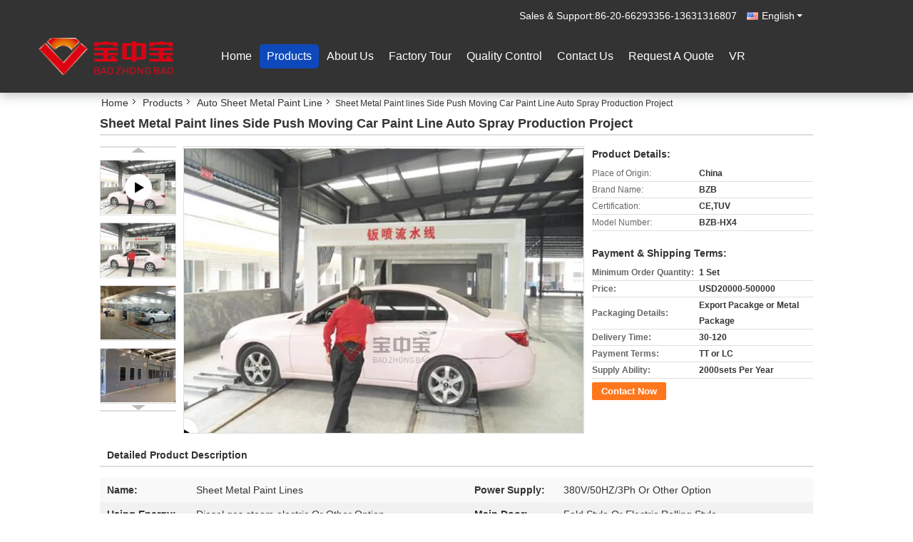

--- FILE ---
content_type: text/html
request_url: https://www.paintingproductionline.com/quality-13216128-sheet-metal-paint-lines-side-push-moving-car-paint-line-auto-spray-production-project
body_size: 28832
content:

<!DOCTYPE html>
<html lang="en">
<head>
	<meta charset="utf-8">
	<meta http-equiv="X-UA-Compatible" content="IE=edge">
	<meta name="viewport" content="width=device-width, initial-scale=1">
    <title>Sheet Metal Paint lines Side Push Moving Car Paint Line Auto Spray  Production Project</title>
    <meta name="keywords" content="4min Auto Sheet Metal Paint Lines, 4min Auto Sheet Metal Paint Line, BZB Car coating lines, Auto Sheet Metal Paint Line" />
    <meta name="description" content="High quality Sheet Metal Paint lines Side Push Moving Car Paint Line Auto Spray  Production Project from China, China's leading product market 4min Auto Sheet Metal Paint Lines product, with strict quality control 4min Auto Sheet Metal Paint Line factories, producing high quality BZB Car coating lines Products." />
			<link type='text/css' rel='stylesheet' href='/??/images/global.css,/photo/paintingproductionline/sitetpl/style/common.css?ver=1607067594' media='all'>
			  <script type='text/javascript' src='/??/js/jquery.js,/js/common_header.js'></script><meta property="og:title" content="Sheet Metal Paint lines Side Push Moving Car Paint Line Auto Spray  Production Project" />
<meta property="og:description" content="High quality Sheet Metal Paint lines Side Push Moving Car Paint Line Auto Spray  Production Project from China, China's leading product market 4min Auto Sheet Metal Paint Lines product, with strict quality control 4min Auto Sheet Metal Paint Line factories, producing high quality BZB Car coating lines Products." />
<meta property="og:type" content="product" />
<meta property="og:availability" content="instock" />
<meta property="og:site_name" content="Guangdong Jingzhongjing Industrial Painting Equipments Co., Ltd." />
<meta property="og:url" content="https://www.paintingproductionline.com/sale-13216128-sheet-metal-paint-lines-side-push-moving-car-paint-line-auto-spray-production-project.html" />
<meta property="og:image" content="https://www.paintingproductionline.com/photo/ps32242169-sheet_metal_paint_lines_side_push_moving_car_paint_line_auto_spray_production_project.jpg" />
<link rel="canonical" href="https://www.paintingproductionline.com/sale-13216128-sheet-metal-paint-lines-side-push-moving-car-paint-line-auto-spray-production-project.html" />
<link rel="alternate" href="https://m.paintingproductionline.com/sale-13216128-sheet-metal-paint-lines-side-push-moving-car-paint-line-auto-spray-production-project.html" media="only screen and (max-width: 640px)" />
<link rel="stylesheet" type="text/css" href="/js/guidefirstcommon.css" />
<style type="text/css">
/*<![CDATA[*/
.consent__cookie {position: fixed;top: 0;left: 0;width: 100%;height: 0%;z-index: 100000;}.consent__cookie_bg {position: fixed;top: 0;left: 0;width: 100%;height: 100%;background: #000;opacity: .6;display: none }.consent__cookie_rel {position: fixed;bottom:0;left: 0;width: 100%;background: #fff;display: -webkit-box;display: -ms-flexbox;display: flex;flex-wrap: wrap;padding: 24px 80px;-webkit-box-sizing: border-box;box-sizing: border-box;-webkit-box-pack: justify;-ms-flex-pack: justify;justify-content: space-between;-webkit-transition: all ease-in-out .3s;transition: all ease-in-out .3s }.consent__close {position: absolute;top: 20px;right: 20px;cursor: pointer }.consent__close svg {fill: #777 }.consent__close:hover svg {fill: #000 }.consent__cookie_box {flex: 1;word-break: break-word;}.consent__warm {color: #777;font-size: 16px;margin-bottom: 12px;line-height: 19px }.consent__title {color: #333;font-size: 20px;font-weight: 600;margin-bottom: 12px;line-height: 23px }.consent__itxt {color: #333;font-size: 14px;margin-bottom: 12px;display: -webkit-box;display: -ms-flexbox;display: flex;-webkit-box-align: center;-ms-flex-align: center;align-items: center }.consent__itxt i {display: -webkit-inline-box;display: -ms-inline-flexbox;display: inline-flex;width: 28px;height: 28px;border-radius: 50%;background: #e0f9e9;margin-right: 8px;-webkit-box-align: center;-ms-flex-align: center;align-items: center;-webkit-box-pack: center;-ms-flex-pack: center;justify-content: center }.consent__itxt svg {fill: #3ca860 }.consent__txt {color: #a6a6a6;font-size: 14px;margin-bottom: 8px;line-height: 17px }.consent__btns {display: -webkit-box;display: -ms-flexbox;display: flex;-webkit-box-orient: vertical;-webkit-box-direction: normal;-ms-flex-direction: column;flex-direction: column;-webkit-box-pack: center;-ms-flex-pack: center;justify-content: center;flex-shrink: 0;}.consent__btn {width: 280px;height: 40px;line-height: 40px;text-align: center;background: #3ca860;color: #fff;border-radius: 4px;margin: 8px 0;-webkit-box-sizing: border-box;box-sizing: border-box;cursor: pointer;font-size:14px}.consent__btn:hover {background: #00823b }.consent__btn.empty {color: #3ca860;border: 1px solid #3ca860;background: #fff }.consent__btn.empty:hover {background: #3ca860;color: #fff }.open .consent__cookie_bg {display: block }.open .consent__cookie_rel {bottom: 0 }@media (max-width: 760px) {.consent__btns {width: 100%;align-items: center;}.consent__cookie_rel {padding: 20px 24px }}.consent__cookie.open {display: block;}.consent__cookie {display: none;}
/*]]>*/
</style>
<style type="text/css">
/*<![CDATA[*/
@media only screen and (max-width:640px){.contact_now_dialog .content-wrap .desc{background-image:url(/images/cta_images/bg_s.png) !important}}.contact_now_dialog .content-wrap .content-wrap_header .cta-close{background-image:url(/images/cta_images/sprite.png) !important}.contact_now_dialog .content-wrap .desc{background-image:url(/images/cta_images/bg_l.png) !important}.contact_now_dialog .content-wrap .cta-btn i{background-image:url(/images/cta_images/sprite.png) !important}.contact_now_dialog .content-wrap .head-tip img{content:url(/images/cta_images/cta_contact_now.png) !important}.cusim{background-image:url(/images/imicon/im.svg) !important}.cuswa{background-image:url(/images/imicon/wa.png) !important}.cusall{background-image:url(/images/imicon/allchat.svg) !important}
/*]]>*/
</style>
<script type="text/javascript" src="/js/guidefirstcommon.js"></script>
<script type="text/javascript">
/*<![CDATA[*/
window.isvideotpl = 0;window.detailurl = '';
var colorUrl = '';var isShowGuide = 2;var showGuideColor = 0;var im_appid = 10003;var im_msg="Good day, what product are you looking for?";

var cta_cid = 49708;var use_defaulProductInfo = 1;var cta_pid = 13216128;var test_company = 0;var webim_domain = '';var company_type = 26;var cta_equipment = 'pc'; var setcookie = 'setwebimCookie(67208,13216128,26)'; var whatsapplink = "https://wa.me/8613631316807?text=Hi%2C+I%27m+interested+in+Sheet+Metal+Paint+lines+Side+Push+Moving+Car+Paint+Line+Auto+Spray++Production+Project."; function insertMeta(){var str = '<meta name="mobile-web-app-capable" content="yes" /><meta name="viewport" content="width=device-width, initial-scale=1.0" />';document.head.insertAdjacentHTML('beforeend',str);} var element = document.querySelector('a.footer_webim_a[href="/webim/webim_tab.html"]');if (element) {element.parentNode.removeChild(element);}

var colorUrl = '';
var aisearch = 0;
var selfUrl = '';
window.playerReportUrl='/vod/view_count/report';
var query_string = ["Products","Detail"];
var g_tp = '';
var customtplcolor = 99337;
var str_chat = 'chat';
				var str_call_now = 'call now';
var str_chat_now = 'chat now';
var str_contact1 = 'Get Best Price';var str_chat_lang='english';var str_contact2 = 'Get Price';var str_contact2 = 'Best Price';var str_contact = 'contact';
window.predomainsub = "";
/*]]>*/
</script>
</head>
<body>
<img src="/logo.gif" style="display:none" alt="logo"/>
<a style="display: none!important;" title="Guangdong Jingzhongjing Industrial Painting Equipments Co., Ltd." class="float-inquiry" href="/contactnow.html" onclick='setinquiryCookie("{\"showproduct\":1,\"pid\":\"13216128\",\"name\":\"Sheet Metal Paint lines Side Push Moving Car Paint Line Auto Spray  Production Project\",\"source_url\":\"\\/sale-13216128-sheet-metal-paint-lines-side-push-moving-car-paint-line-auto-spray-production-project.html\",\"picurl\":\"\\/photo\\/pd32242169-sheet_metal_paint_lines_side_push_moving_car_paint_line_auto_spray_production_project.jpg\",\"propertyDetail\":[[\"Name\",\"Sheet Metal Paint lines\"],[\"Power Supply\",\"380V\\/50HZ\\/3Ph or other Option\"],[\"Using energy\",\"Diesel,gas,steam,electric or other option\"],[\"Main Door\",\"Fold Style or Electric rolling style\"]],\"company_name\":null,\"picurl_c\":\"\\/photo\\/pc32242169-sheet_metal_paint_lines_side_push_moving_car_paint_line_auto_spray_production_project.jpg\",\"price\":\"USD20000-500000\",\"username\":\"admin\",\"viewTime\":\"Last Login : 0 hours 11 minutes ago\",\"subject\":\"What is the delivery time on Sheet Metal Paint lines Side Push Moving Car Paint Line Auto Spray  Production Project\",\"countrycode\":\"\"}");'></a>
<script>
var originProductInfo = '';
var originProductInfo = {"showproduct":1,"pid":"13216128","name":"Sheet Metal Paint lines Side Push Moving Car Paint Line Auto Spray  Production Project","source_url":"\/sale-13216128-sheet-metal-paint-lines-side-push-moving-car-paint-line-auto-spray-production-project.html","picurl":"\/photo\/pd32242169-sheet_metal_paint_lines_side_push_moving_car_paint_line_auto_spray_production_project.jpg","propertyDetail":[["Name","Sheet Metal Paint lines"],["Power Supply","380V\/50HZ\/3Ph or other Option"],["Using energy","Diesel,gas,steam,electric or other option"],["Main Door","Fold Style or Electric rolling style"]],"company_name":null,"picurl_c":"\/photo\/pc32242169-sheet_metal_paint_lines_side_push_moving_car_paint_line_auto_spray_production_project.jpg","price":"USD20000-500000","username":"admin","viewTime":"Last Login : 0 hours 11 minutes ago","subject":"Please send me a quote on your Sheet Metal Paint lines Side Push Moving Car Paint Line Auto Spray  Production Project","countrycode":""};
var save_url = "/contactsave.html";
var update_url = "/updateinquiry.html";
var productInfo = {};
var defaulProductInfo = {};
var myDate = new Date();
var curDate = myDate.getFullYear()+'-'+(parseInt(myDate.getMonth())+1)+'-'+myDate.getDate();
var message = '';
var default_pop = 1;
var leaveMessageDialog = document.getElementsByClassName('leave-message-dialog')[0]; // 获取弹层
var _$$ = function (dom) {
    return document.querySelectorAll(dom);
};
resInfo = originProductInfo;
resInfo['name'] = resInfo['name'] || '';
defaulProductInfo.pid = resInfo['pid'];
defaulProductInfo.productName = resInfo['name'] ?? '';
defaulProductInfo.productInfo = resInfo['propertyDetail'];
defaulProductInfo.productImg = resInfo['picurl_c'];
defaulProductInfo.subject = resInfo['subject'] ?? '';
defaulProductInfo.productImgAlt = resInfo['name'] ?? '';
var inquirypopup_tmp = 1;
var message = 'Dear,'+'\r\n'+"I am interested in"+' '+trim(resInfo['name'])+", could you send me more details such as type, size, MOQ, material, etc."+'\r\n'+"Thanks!"+'\r\n'+"Waiting for your reply.";
var message_1 = 'Dear,'+'\r\n'+"I am interested in"+' '+trim(resInfo['name'])+", could you send me more details such as type, size, MOQ, material, etc."+'\r\n'+"Thanks!"+'\r\n'+"Waiting for your reply.";
var message_2 = 'Hello,'+'\r\n'+"I am looking for"+' '+trim(resInfo['name'])+", please send me the price, specification and picture."+'\r\n'+"Your swift response will be highly appreciated."+'\r\n'+"Feel free to contact me for more information."+'\r\n'+"Thanks a lot.";
var message_3 = 'Hello,'+'\r\n'+trim(resInfo['name'])+' '+"meets my expectations."+'\r\n'+"Please give me the best price and some other product information."+'\r\n'+"Feel free to contact me via my mail."+'\r\n'+"Thanks a lot.";

var message_4 = 'Dear,'+'\r\n'+"What is the FOB price on your"+' '+trim(resInfo['name'])+'?'+'\r\n'+"Which is the nearest port name?"+'\r\n'+"Please reply me as soon as possible, it would be better to share further information."+'\r\n'+"Regards!";
var message_5 = 'Hi there,'+'\r\n'+"I am very interested in your"+' '+trim(resInfo['name'])+'.'+'\r\n'+"Please send me your product details."+'\r\n'+"Looking forward to your quick reply."+'\r\n'+"Feel free to contact me by mail."+'\r\n'+"Regards!";

var message_6 = 'Dear,'+'\r\n'+"Please provide us with information about your"+' '+trim(resInfo['name'])+", such as type, size, material, and of course the best price."+'\r\n'+"Looking forward to your quick reply."+'\r\n'+"Thank you!";
var message_7 = 'Dear,'+'\r\n'+"Can you supply"+' '+trim(resInfo['name'])+" for us?"+'\r\n'+"First we want a price list and some product details."+'\r\n'+"I hope to get reply asap and look forward to cooperation."+'\r\n'+"Thank you very much.";
var message_8 = 'hi,'+'\r\n'+"I am looking for"+' '+trim(resInfo['name'])+", please give me some more detailed product information."+'\r\n'+"I look forward to your reply."+'\r\n'+"Thank you!";
var message_9 = 'Hello,'+'\r\n'+"Your"+' '+trim(resInfo['name'])+" meets my requirements very well."+'\r\n'+"Please send me the price, specification, and similar model will be OK."+'\r\n'+"Feel free to chat with me."+'\r\n'+"Thanks!";
var message_10 = 'Dear,'+'\r\n'+"I want to know more about the details and quotation of"+' '+trim(resInfo['name'])+'.'+'\r\n'+"Feel free to contact me."+'\r\n'+"Regards!";

var r = getRandom(1,10);

defaulProductInfo.message = eval("message_"+r);
    defaulProductInfo.message = eval("message_"+r);
        var mytAjax = {

    post: function(url, data, fn) {
        var xhr = new XMLHttpRequest();
        xhr.open("POST", url, true);
        xhr.setRequestHeader("Content-Type", "application/x-www-form-urlencoded;charset=UTF-8");
        xhr.setRequestHeader("X-Requested-With", "XMLHttpRequest");
        xhr.setRequestHeader('Content-Type','text/plain;charset=UTF-8');
        xhr.onreadystatechange = function() {
            if(xhr.readyState == 4 && (xhr.status == 200 || xhr.status == 304)) {
                fn.call(this, xhr.responseText);
            }
        };
        xhr.send(data);
    },

    postform: function(url, data, fn) {
        var xhr = new XMLHttpRequest();
        xhr.open("POST", url, true);
        xhr.setRequestHeader("X-Requested-With", "XMLHttpRequest");
        xhr.onreadystatechange = function() {
            if(xhr.readyState == 4 && (xhr.status == 200 || xhr.status == 304)) {
                fn.call(this, xhr.responseText);
            }
        };
        xhr.send(data);
    }
};
/*window.onload = function(){
    leaveMessageDialog = document.getElementsByClassName('leave-message-dialog')[0];
    if (window.localStorage.recordDialogStatus=='undefined' || (window.localStorage.recordDialogStatus!='undefined' && window.localStorage.recordDialogStatus != curDate)) {
        setTimeout(function(){
            if(parseInt(inquirypopup_tmp%10) == 1){
                creatDialog(defaulProductInfo, 1);
            }
        }, 6000);
    }
};*/
function trim(str)
{
    str = str.replace(/(^\s*)/g,"");
    return str.replace(/(\s*$)/g,"");
};
function getRandom(m,n){
    var num = Math.floor(Math.random()*(m - n) + n);
    return num;
};
function strBtn(param) {

    var starattextarea = document.getElementById("textareamessage").value.length;
    var email = document.getElementById("startEmail").value;

    var default_tip = document.querySelectorAll(".watermark_container").length;
    if (20 < starattextarea && starattextarea < 3000) {
        if(default_tip>0){
            document.getElementById("textareamessage1").parentNode.parentNode.nextElementSibling.style.display = "none";
        }else{
            document.getElementById("textareamessage1").parentNode.nextElementSibling.style.display = "none";
        }

    } else {
        if(default_tip>0){
            document.getElementById("textareamessage1").parentNode.parentNode.nextElementSibling.style.display = "block";
        }else{
            document.getElementById("textareamessage1").parentNode.nextElementSibling.style.display = "block";
        }

        return;
    }

    // var re = /^([a-zA-Z0-9_-])+@([a-zA-Z0-9_-])+\.([a-zA-Z0-9_-])+/i;/*邮箱不区分大小写*/
    var re = /^[a-zA-Z0-9][\w-]*(\.?[\w-]+)*@[a-zA-Z0-9-]+(\.[a-zA-Z0-9]+)+$/i;
    if (!re.test(email)) {
        document.getElementById("startEmail").nextElementSibling.style.display = "block";
        return;
    } else {
        document.getElementById("startEmail").nextElementSibling.style.display = "none";
    }

    var subject = document.getElementById("pop_subject").value;
    var pid = document.getElementById("pop_pid").value;
    var message = document.getElementById("textareamessage").value;
    var sender_email = document.getElementById("startEmail").value;
    var tel = '';
    if (document.getElementById("tel0") != undefined && document.getElementById("tel0") != '')
        tel = document.getElementById("tel0").value;
    var form_serialize = '&tel='+tel;

    form_serialize = form_serialize.replace(/\+/g, "%2B");
    mytAjax.post(save_url,"pid="+pid+"&subject="+subject+"&email="+sender_email+"&message="+(message)+form_serialize,function(res){
        var mes = JSON.parse(res);
        if(mes.status == 200){
            var iid = mes.iid;
            document.getElementById("pop_iid").value = iid;
            document.getElementById("pop_uuid").value = mes.uuid;

            if(typeof gtag_report_conversion === "function"){
                gtag_report_conversion();//执行统计js代码
            }
            if(typeof fbq === "function"){
                fbq('track','Purchase');//执行统计js代码
            }
        }
    });
    for (var index = 0; index < document.querySelectorAll(".dialog-content-pql").length; index++) {
        document.querySelectorAll(".dialog-content-pql")[index].style.display = "none";
    };
    $('#idphonepql').val(tel);
    document.getElementById("dialog-content-pql-id").style.display = "block";
    ;
};
function twoBtnOk(param) {

    var selectgender = document.getElementById("Mr").innerHTML;
    var iid = document.getElementById("pop_iid").value;
    var sendername = document.getElementById("idnamepql").value;
    var senderphone = document.getElementById("idphonepql").value;
    var sendercname = document.getElementById("idcompanypql").value;
    var uuid = document.getElementById("pop_uuid").value;
    var gender = 2;
    if(selectgender == 'Mr.') gender = 0;
    if(selectgender == 'Mrs.') gender = 1;
    var pid = document.getElementById("pop_pid").value;
    var form_serialize = '';

        form_serialize = form_serialize.replace(/\+/g, "%2B");

    mytAjax.post(update_url,"iid="+iid+"&gender="+gender+"&uuid="+uuid+"&name="+(sendername)+"&tel="+(senderphone)+"&company="+(sendercname)+form_serialize,function(res){});

    for (var index = 0; index < document.querySelectorAll(".dialog-content-pql").length; index++) {
        document.querySelectorAll(".dialog-content-pql")[index].style.display = "none";
    };
    document.getElementById("dialog-content-pql-ok").style.display = "block";

};
function toCheckMust(name) {
    $('#'+name+'error').hide();
}
function handClidk(param) {
    var starattextarea = document.getElementById("textareamessage1").value.length;
    var email = document.getElementById("startEmail1").value;
    var default_tip = document.querySelectorAll(".watermark_container").length;
    if (20 < starattextarea && starattextarea < 3000) {
        if(default_tip>0){
            document.getElementById("textareamessage1").parentNode.parentNode.nextElementSibling.style.display = "none";
        }else{
            document.getElementById("textareamessage1").parentNode.nextElementSibling.style.display = "none";
        }

    } else {
        if(default_tip>0){
            document.getElementById("textareamessage1").parentNode.parentNode.nextElementSibling.style.display = "block";
        }else{
            document.getElementById("textareamessage1").parentNode.nextElementSibling.style.display = "block";
        }

        return;
    }

    // var re = /^([a-zA-Z0-9_-])+@([a-zA-Z0-9_-])+\.([a-zA-Z0-9_-])+/i;
    var re = /^[a-zA-Z0-9][\w-]*(\.?[\w-]+)*@[a-zA-Z0-9-]+(\.[a-zA-Z0-9]+)+$/i;
    if (!re.test(email)) {
        document.getElementById("startEmail1").nextElementSibling.style.display = "block";
        return;
    } else {
        document.getElementById("startEmail1").nextElementSibling.style.display = "none";
    }

    var subject = document.getElementById("pop_subject").value;
    var pid = document.getElementById("pop_pid").value;
    var message = document.getElementById("textareamessage1").value;
    var sender_email = document.getElementById("startEmail1").value;
    var form_serialize = tel = '';
    if (document.getElementById("tel1") != undefined && document.getElementById("tel1") != '')
        tel = document.getElementById("tel1").value;
        mytAjax.post(save_url,"email="+sender_email+"&tel="+tel+"&pid="+pid+"&message="+message+"&subject="+subject+form_serialize,function(res){

        var mes = JSON.parse(res);
        if(mes.status == 200){
            var iid = mes.iid;
            document.getElementById("pop_iid").value = iid;
            document.getElementById("pop_uuid").value = mes.uuid;
            if(typeof gtag_report_conversion === "function"){
                gtag_report_conversion();//执行统计js代码
            }
        }

    });
    for (var index = 0; index < document.querySelectorAll(".dialog-content-pql").length; index++) {
        document.querySelectorAll(".dialog-content-pql")[index].style.display = "none";
    };
    $('#idphonepql').val(tel);
    document.getElementById("dialog-content-pql-id").style.display = "block";

};
window.addEventListener('load', function () {
    $('.checkbox-wrap label').each(function(){
        if($(this).find('input').prop('checked')){
            $(this).addClass('on')
        }else {
            $(this).removeClass('on')
        }
    })
    $(document).on('click', '.checkbox-wrap label' , function(ev){
        if (ev.target.tagName.toUpperCase() != 'INPUT') {
            $(this).toggleClass('on')
        }
    })
})

function hand_video(pdata) {
    data = JSON.parse(pdata);
    productInfo.productName = data.productName;
    productInfo.productInfo = data.productInfo;
    productInfo.productImg = data.productImg;
    productInfo.subject = data.subject;

    var message = 'Dear,'+'\r\n'+"I am interested in"+' '+trim(data.productName)+", could you send me more details such as type, size, quantity, material, etc."+'\r\n'+"Thanks!"+'\r\n'+"Waiting for your reply.";

    var message = 'Dear,'+'\r\n'+"I am interested in"+' '+trim(data.productName)+", could you send me more details such as type, size, MOQ, material, etc."+'\r\n'+"Thanks!"+'\r\n'+"Waiting for your reply.";
    var message_1 = 'Dear,'+'\r\n'+"I am interested in"+' '+trim(data.productName)+", could you send me more details such as type, size, MOQ, material, etc."+'\r\n'+"Thanks!"+'\r\n'+"Waiting for your reply.";
    var message_2 = 'Hello,'+'\r\n'+"I am looking for"+' '+trim(data.productName)+", please send me the price, specification and picture."+'\r\n'+"Your swift response will be highly appreciated."+'\r\n'+"Feel free to contact me for more information."+'\r\n'+"Thanks a lot.";
    var message_3 = 'Hello,'+'\r\n'+trim(data.productName)+' '+"meets my expectations."+'\r\n'+"Please give me the best price and some other product information."+'\r\n'+"Feel free to contact me via my mail."+'\r\n'+"Thanks a lot.";

    var message_4 = 'Dear,'+'\r\n'+"What is the FOB price on your"+' '+trim(data.productName)+'?'+'\r\n'+"Which is the nearest port name?"+'\r\n'+"Please reply me as soon as possible, it would be better to share further information."+'\r\n'+"Regards!";
    var message_5 = 'Hi there,'+'\r\n'+"I am very interested in your"+' '+trim(data.productName)+'.'+'\r\n'+"Please send me your product details."+'\r\n'+"Looking forward to your quick reply."+'\r\n'+"Feel free to contact me by mail."+'\r\n'+"Regards!";

    var message_6 = 'Dear,'+'\r\n'+"Please provide us with information about your"+' '+trim(data.productName)+", such as type, size, material, and of course the best price."+'\r\n'+"Looking forward to your quick reply."+'\r\n'+"Thank you!";
    var message_7 = 'Dear,'+'\r\n'+"Can you supply"+' '+trim(data.productName)+" for us?"+'\r\n'+"First we want a price list and some product details."+'\r\n'+"I hope to get reply asap and look forward to cooperation."+'\r\n'+"Thank you very much.";
    var message_8 = 'hi,'+'\r\n'+"I am looking for"+' '+trim(data.productName)+", please give me some more detailed product information."+'\r\n'+"I look forward to your reply."+'\r\n'+"Thank you!";
    var message_9 = 'Hello,'+'\r\n'+"Your"+' '+trim(data.productName)+" meets my requirements very well."+'\r\n'+"Please send me the price, specification, and similar model will be OK."+'\r\n'+"Feel free to chat with me."+'\r\n'+"Thanks!";
    var message_10 = 'Dear,'+'\r\n'+"I want to know more about the details and quotation of"+' '+trim(data.productName)+'.'+'\r\n'+"Feel free to contact me."+'\r\n'+"Regards!";

    var r = getRandom(1,10);

    productInfo.message = eval("message_"+r);
            if(parseInt(inquirypopup_tmp/10) == 1){
        productInfo.message = "";
    }
    productInfo.pid = data.pid;
    creatDialog(productInfo, 2);
};

function handDialog(pdata) {
    data = JSON.parse(pdata);
    productInfo.productName = data.productName;
    productInfo.productInfo = data.productInfo;
    productInfo.productImg = data.productImg;
    productInfo.subject = data.subject;

    var message = 'Dear,'+'\r\n'+"I am interested in"+' '+trim(data.productName)+", could you send me more details such as type, size, quantity, material, etc."+'\r\n'+"Thanks!"+'\r\n'+"Waiting for your reply.";

    var message = 'Dear,'+'\r\n'+"I am interested in"+' '+trim(data.productName)+", could you send me more details such as type, size, MOQ, material, etc."+'\r\n'+"Thanks!"+'\r\n'+"Waiting for your reply.";
    var message_1 = 'Dear,'+'\r\n'+"I am interested in"+' '+trim(data.productName)+", could you send me more details such as type, size, MOQ, material, etc."+'\r\n'+"Thanks!"+'\r\n'+"Waiting for your reply.";
    var message_2 = 'Hello,'+'\r\n'+"I am looking for"+' '+trim(data.productName)+", please send me the price, specification and picture."+'\r\n'+"Your swift response will be highly appreciated."+'\r\n'+"Feel free to contact me for more information."+'\r\n'+"Thanks a lot.";
    var message_3 = 'Hello,'+'\r\n'+trim(data.productName)+' '+"meets my expectations."+'\r\n'+"Please give me the best price and some other product information."+'\r\n'+"Feel free to contact me via my mail."+'\r\n'+"Thanks a lot.";

    var message_4 = 'Dear,'+'\r\n'+"What is the FOB price on your"+' '+trim(data.productName)+'?'+'\r\n'+"Which is the nearest port name?"+'\r\n'+"Please reply me as soon as possible, it would be better to share further information."+'\r\n'+"Regards!";
    var message_5 = 'Hi there,'+'\r\n'+"I am very interested in your"+' '+trim(data.productName)+'.'+'\r\n'+"Please send me your product details."+'\r\n'+"Looking forward to your quick reply."+'\r\n'+"Feel free to contact me by mail."+'\r\n'+"Regards!";

    var message_6 = 'Dear,'+'\r\n'+"Please provide us with information about your"+' '+trim(data.productName)+", such as type, size, material, and of course the best price."+'\r\n'+"Looking forward to your quick reply."+'\r\n'+"Thank you!";
    var message_7 = 'Dear,'+'\r\n'+"Can you supply"+' '+trim(data.productName)+" for us?"+'\r\n'+"First we want a price list and some product details."+'\r\n'+"I hope to get reply asap and look forward to cooperation."+'\r\n'+"Thank you very much.";
    var message_8 = 'hi,'+'\r\n'+"I am looking for"+' '+trim(data.productName)+", please give me some more detailed product information."+'\r\n'+"I look forward to your reply."+'\r\n'+"Thank you!";
    var message_9 = 'Hello,'+'\r\n'+"Your"+' '+trim(data.productName)+" meets my requirements very well."+'\r\n'+"Please send me the price, specification, and similar model will be OK."+'\r\n'+"Feel free to chat with me."+'\r\n'+"Thanks!";
    var message_10 = 'Dear,'+'\r\n'+"I want to know more about the details and quotation of"+' '+trim(data.productName)+'.'+'\r\n'+"Feel free to contact me."+'\r\n'+"Regards!";

    var r = getRandom(1,10);
    productInfo.message = eval("message_"+r);
            if(parseInt(inquirypopup_tmp/10) == 1){
        productInfo.message = "";
    }
    productInfo.pid = data.pid;
    creatDialog(productInfo, 2);
};

function closepql(param) {

    leaveMessageDialog.style.display = 'none';
};

function closepql2(param) {

    for (var index = 0; index < document.querySelectorAll(".dialog-content-pql").length; index++) {
        document.querySelectorAll(".dialog-content-pql")[index].style.display = "none";
    };
    document.getElementById("dialog-content-pql-ok").style.display = "block";
};

function decodeHtmlEntities(str) {
    var tempElement = document.createElement('div');
    tempElement.innerHTML = str;
    return tempElement.textContent || tempElement.innerText || '';
}

function initProduct(productInfo,type){

    productInfo.productName = decodeHtmlEntities(productInfo.productName);
    productInfo.message = decodeHtmlEntities(productInfo.message);

    leaveMessageDialog = document.getElementsByClassName('leave-message-dialog')[0];
    leaveMessageDialog.style.display = "block";
    if(type == 3){
        var popinquiryemail = document.getElementById("popinquiryemail").value;
        _$$("#startEmail1")[0].value = popinquiryemail;
    }else{
        _$$("#startEmail1")[0].value = "";
    }
    _$$("#startEmail")[0].value = "";
    _$$("#idnamepql")[0].value = "";
    _$$("#idphonepql")[0].value = "";
    _$$("#idcompanypql")[0].value = "";

    _$$("#pop_pid")[0].value = productInfo.pid;
    _$$("#pop_subject")[0].value = productInfo.subject;
    
    if(parseInt(inquirypopup_tmp/10) == 1){
        productInfo.message = "";
    }

    _$$("#textareamessage1")[0].value = productInfo.message;
    _$$("#textareamessage")[0].value = productInfo.message;

    _$$("#dialog-content-pql-id .titlep")[0].innerHTML = productInfo.productName;
    _$$("#dialog-content-pql-id img")[0].setAttribute("src", productInfo.productImg);
    _$$("#dialog-content-pql-id img")[0].setAttribute("alt", productInfo.productImgAlt);

    _$$("#dialog-content-pql-id-hand img")[0].setAttribute("src", productInfo.productImg);
    _$$("#dialog-content-pql-id-hand img")[0].setAttribute("alt", productInfo.productImgAlt);
    _$$("#dialog-content-pql-id-hand .titlep")[0].innerHTML = productInfo.productName;

    if (productInfo.productInfo.length > 0) {
        var ul2, ul;
        ul = document.createElement("ul");
        for (var index = 0; index < productInfo.productInfo.length; index++) {
            var el = productInfo.productInfo[index];
            var li = document.createElement("li");
            var span1 = document.createElement("span");
            span1.innerHTML = el[0] + ":";
            var span2 = document.createElement("span");
            span2.innerHTML = el[1];
            li.appendChild(span1);
            li.appendChild(span2);
            ul.appendChild(li);

        }
        ul2 = ul.cloneNode(true);
        if (type === 1) {
            _$$("#dialog-content-pql-id .left")[0].replaceChild(ul, _$$("#dialog-content-pql-id .left ul")[0]);
        } else {
            _$$("#dialog-content-pql-id-hand .left")[0].replaceChild(ul2, _$$("#dialog-content-pql-id-hand .left ul")[0]);
            _$$("#dialog-content-pql-id .left")[0].replaceChild(ul, _$$("#dialog-content-pql-id .left ul")[0]);
        }
    };
    for (var index = 0; index < _$$("#dialog-content-pql-id .right ul li").length; index++) {
        _$$("#dialog-content-pql-id .right ul li")[index].addEventListener("click", function (params) {
            _$$("#dialog-content-pql-id .right #Mr")[0].innerHTML = this.innerHTML
        }, false)

    };

};
function closeInquiryCreateDialog() {
    document.getElementById("xuanpan_dialog_box_pql").style.display = "none";
};
function showInquiryCreateDialog() {
    document.getElementById("xuanpan_dialog_box_pql").style.display = "block";
};
function submitPopInquiry(){
    var message = document.getElementById("inquiry_message").value;
    var email = document.getElementById("inquiry_email").value;
    var subject = defaulProductInfo.subject;
    var pid = defaulProductInfo.pid;
    if (email === undefined) {
        showInquiryCreateDialog();
        document.getElementById("inquiry_email").style.border = "1px solid red";
        return false;
    };
    if (message === undefined) {
        showInquiryCreateDialog();
        document.getElementById("inquiry_message").style.border = "1px solid red";
        return false;
    };
    if (email.search(/^\w+((-\w+)|(\.\w+))*\@[A-Za-z0-9]+((\.|-)[A-Za-z0-9]+)*\.[A-Za-z0-9]+$/) == -1) {
        document.getElementById("inquiry_email").style.border= "1px solid red";
        showInquiryCreateDialog();
        return false;
    } else {
        document.getElementById("inquiry_email").style.border= "";
    };
    if (message.length < 20 || message.length >3000) {
        showInquiryCreateDialog();
        document.getElementById("inquiry_message").style.border = "1px solid red";
        return false;
    } else {
        document.getElementById("inquiry_message").style.border = "";
    };
    var tel = '';
    if (document.getElementById("tel") != undefined && document.getElementById("tel") != '')
        tel = document.getElementById("tel").value;

    mytAjax.post(save_url,"pid="+pid+"&subject="+subject+"&email="+email+"&message="+(message)+'&tel='+tel,function(res){
        var mes = JSON.parse(res);
        if(mes.status == 200){
            var iid = mes.iid;
            document.getElementById("pop_iid").value = iid;
            document.getElementById("pop_uuid").value = mes.uuid;

        }
    });
    initProduct(defaulProductInfo);
    for (var index = 0; index < document.querySelectorAll(".dialog-content-pql").length; index++) {
        document.querySelectorAll(".dialog-content-pql")[index].style.display = "none";
    };
    $('#idphonepql').val(tel);
    document.getElementById("dialog-content-pql-id").style.display = "block";

};

//带附件上传
function submitPopInquiryfile(email_id,message_id,check_sort,name_id,phone_id,company_id,attachments){

    if(typeof(check_sort) == 'undefined'){
        check_sort = 0;
    }
    var message = document.getElementById(message_id).value;
    var email = document.getElementById(email_id).value;
    var attachments = document.getElementById(attachments).value;
    if(typeof(name_id) !== 'undefined' && name_id != ""){
        var name  = document.getElementById(name_id).value;
    }
    if(typeof(phone_id) !== 'undefined' && phone_id != ""){
        var phone = document.getElementById(phone_id).value;
    }
    if(typeof(company_id) !== 'undefined' && company_id != ""){
        var company = document.getElementById(company_id).value;
    }
    var subject = defaulProductInfo.subject;
    var pid = defaulProductInfo.pid;

    if(check_sort == 0){
        if (email === undefined) {
            showInquiryCreateDialog();
            document.getElementById(email_id).style.border = "1px solid red";
            return false;
        };
        if (message === undefined) {
            showInquiryCreateDialog();
            document.getElementById(message_id).style.border = "1px solid red";
            return false;
        };

        if (email.search(/^\w+((-\w+)|(\.\w+))*\@[A-Za-z0-9]+((\.|-)[A-Za-z0-9]+)*\.[A-Za-z0-9]+$/) == -1) {
            document.getElementById(email_id).style.border= "1px solid red";
            showInquiryCreateDialog();
            return false;
        } else {
            document.getElementById(email_id).style.border= "";
        };
        if (message.length < 20 || message.length >3000) {
            showInquiryCreateDialog();
            document.getElementById(message_id).style.border = "1px solid red";
            return false;
        } else {
            document.getElementById(message_id).style.border = "";
        };
    }else{

        if (message === undefined) {
            showInquiryCreateDialog();
            document.getElementById(message_id).style.border = "1px solid red";
            return false;
        };

        if (email === undefined) {
            showInquiryCreateDialog();
            document.getElementById(email_id).style.border = "1px solid red";
            return false;
        };

        if (message.length < 20 || message.length >3000) {
            showInquiryCreateDialog();
            document.getElementById(message_id).style.border = "1px solid red";
            return false;
        } else {
            document.getElementById(message_id).style.border = "";
        };

        if (email.search(/^\w+((-\w+)|(\.\w+))*\@[A-Za-z0-9]+((\.|-)[A-Za-z0-9]+)*\.[A-Za-z0-9]+$/) == -1) {
            document.getElementById(email_id).style.border= "1px solid red";
            showInquiryCreateDialog();
            return false;
        } else {
            document.getElementById(email_id).style.border= "";
        };

    };

    mytAjax.post(save_url,"pid="+pid+"&subject="+subject+"&email="+email+"&message="+message+"&company="+company+"&attachments="+attachments,function(res){
        var mes = JSON.parse(res);
        if(mes.status == 200){
            var iid = mes.iid;
            document.getElementById("pop_iid").value = iid;
            document.getElementById("pop_uuid").value = mes.uuid;

            if(typeof gtag_report_conversion === "function"){
                gtag_report_conversion();//执行统计js代码
            }
            if(typeof fbq === "function"){
                fbq('track','Purchase');//执行统计js代码
            }
        }
    });
    initProduct(defaulProductInfo);

    if(name !== undefined && name != ""){
        _$$("#idnamepql")[0].value = name;
    }

    if(phone !== undefined && phone != ""){
        _$$("#idphonepql")[0].value = phone;
    }

    if(company !== undefined && company != ""){
        _$$("#idcompanypql")[0].value = company;
    }

    for (var index = 0; index < document.querySelectorAll(".dialog-content-pql").length; index++) {
        document.querySelectorAll(".dialog-content-pql")[index].style.display = "none";
    };
    document.getElementById("dialog-content-pql-id").style.display = "block";

};
function submitPopInquiryByParam(email_id,message_id,check_sort,name_id,phone_id,company_id){

    if(typeof(check_sort) == 'undefined'){
        check_sort = 0;
    }

    var senderphone = '';
    var message = document.getElementById(message_id).value;
    var email = document.getElementById(email_id).value;
    if(typeof(name_id) !== 'undefined' && name_id != ""){
        var name  = document.getElementById(name_id).value;
    }
    if(typeof(phone_id) !== 'undefined' && phone_id != ""){
        var phone = document.getElementById(phone_id).value;
        senderphone = phone;
    }
    if(typeof(company_id) !== 'undefined' && company_id != ""){
        var company = document.getElementById(company_id).value;
    }
    var subject = defaulProductInfo.subject;
    var pid = defaulProductInfo.pid;

    if(check_sort == 0){
        if (email === undefined) {
            showInquiryCreateDialog();
            document.getElementById(email_id).style.border = "1px solid red";
            return false;
        };
        if (message === undefined) {
            showInquiryCreateDialog();
            document.getElementById(message_id).style.border = "1px solid red";
            return false;
        };

        if (email.search(/^\w+((-\w+)|(\.\w+))*\@[A-Za-z0-9]+((\.|-)[A-Za-z0-9]+)*\.[A-Za-z0-9]+$/) == -1) {
            document.getElementById(email_id).style.border= "1px solid red";
            showInquiryCreateDialog();
            return false;
        } else {
            document.getElementById(email_id).style.border= "";
        };
        if (message.length < 20 || message.length >3000) {
            showInquiryCreateDialog();
            document.getElementById(message_id).style.border = "1px solid red";
            return false;
        } else {
            document.getElementById(message_id).style.border = "";
        };
    }else{

        if (message === undefined) {
            showInquiryCreateDialog();
            document.getElementById(message_id).style.border = "1px solid red";
            return false;
        };

        if (email === undefined) {
            showInquiryCreateDialog();
            document.getElementById(email_id).style.border = "1px solid red";
            return false;
        };

        if (message.length < 20 || message.length >3000) {
            showInquiryCreateDialog();
            document.getElementById(message_id).style.border = "1px solid red";
            return false;
        } else {
            document.getElementById(message_id).style.border = "";
        };

        if (email.search(/^\w+((-\w+)|(\.\w+))*\@[A-Za-z0-9]+((\.|-)[A-Za-z0-9]+)*\.[A-Za-z0-9]+$/) == -1) {
            document.getElementById(email_id).style.border= "1px solid red";
            showInquiryCreateDialog();
            return false;
        } else {
            document.getElementById(email_id).style.border= "";
        };

    };

    var productsku = "";
    if($("#product_sku").length > 0){
        productsku = $("#product_sku").html();
    }

    mytAjax.post(save_url,"tel="+senderphone+"&pid="+pid+"&subject="+subject+"&email="+email+"&message="+message+"&messagesku="+encodeURI(productsku),function(res){
        var mes = JSON.parse(res);
        if(mes.status == 200){
            var iid = mes.iid;
            document.getElementById("pop_iid").value = iid;
            document.getElementById("pop_uuid").value = mes.uuid;

            if(typeof gtag_report_conversion === "function"){
                gtag_report_conversion();//执行统计js代码
            }
            if(typeof fbq === "function"){
                fbq('track','Purchase');//执行统计js代码
            }
        }
    });
    initProduct(defaulProductInfo);

    if(name !== undefined && name != ""){
        _$$("#idnamepql")[0].value = name;
    }

    if(phone !== undefined && phone != ""){
        _$$("#idphonepql")[0].value = phone;
    }

    if(company !== undefined && company != ""){
        _$$("#idcompanypql")[0].value = company;
    }

    for (var index = 0; index < document.querySelectorAll(".dialog-content-pql").length; index++) {
        document.querySelectorAll(".dialog-content-pql")[index].style.display = "none";

    };
    document.getElementById("dialog-content-pql-id").style.display = "block";

};

function creat_videoDialog(productInfo, type) {

    if(type == 1){
        if(default_pop != 1){
            return false;
        }
        window.localStorage.recordDialogStatus = curDate;
    }else{
        default_pop = 0;
    }
    initProduct(productInfo, type);
    if (type === 1) {
        // 自动弹出
        for (var index = 0; index < document.querySelectorAll(".dialog-content-pql").length; index++) {

            document.querySelectorAll(".dialog-content-pql")[index].style.display = "none";
        };
        document.getElementById("dialog-content-pql").style.display = "block";
    } else {
        // 手动弹出
        for (var index = 0; index < document.querySelectorAll(".dialog-content-pql").length; index++) {
            document.querySelectorAll(".dialog-content-pql")[index].style.display = "none";
        };
        document.getElementById("dialog-content-pql-id-hand").style.display = "block";
    }
}

function creatDialog(productInfo, type) {

    if(type == 1){
        if(default_pop != 1){
            return false;
        }
        window.localStorage.recordDialogStatus = curDate;
    }else{
        default_pop = 0;
    }
    initProduct(productInfo, type);
    if (type === 1) {
        // 自动弹出
        for (var index = 0; index < document.querySelectorAll(".dialog-content-pql").length; index++) {

            document.querySelectorAll(".dialog-content-pql")[index].style.display = "none";
        };
        document.getElementById("dialog-content-pql").style.display = "block";
    } else {
        // 手动弹出
        for (var index = 0; index < document.querySelectorAll(".dialog-content-pql").length; index++) {
            document.querySelectorAll(".dialog-content-pql")[index].style.display = "none";
        };
        document.getElementById("dialog-content-pql-id-hand").style.display = "block";
    }
}

//带邮箱信息打开询盘框 emailtype=1表示带入邮箱
function openDialog(emailtype){
    var type = 2;//不带入邮箱，手动弹出
    if(emailtype == 1){
        var popinquiryemail = document.getElementById("popinquiryemail").value;
        // var re = /^([a-zA-Z0-9_-])+@([a-zA-Z0-9_-])+\.([a-zA-Z0-9_-])+/i;
        var re = /^[a-zA-Z0-9][\w-]*(\.?[\w-]+)*@[a-zA-Z0-9-]+(\.[a-zA-Z0-9]+)+$/i;
        if (!re.test(popinquiryemail)) {
            //前端提示样式;
            showInquiryCreateDialog();
            document.getElementById("popinquiryemail").style.border = "1px solid red";
            return false;
        } else {
            //前端提示样式;
        }
        var type = 3;
    }
    creatDialog(defaulProductInfo,type);
}

//上传附件
function inquiryUploadFile(){
    var fileObj = document.querySelector("#fileId").files[0];
    //构建表单数据
    var formData = new FormData();
    var filesize = fileObj.size;
    if(filesize > 10485760 || filesize == 0) {
        document.getElementById("filetips").style.display = "block";
        return false;
    }else {
        document.getElementById("filetips").style.display = "none";
    }
    formData.append('popinquiryfile', fileObj);
    document.getElementById("quotefileform").reset();
    var save_url = "/inquiryuploadfile.html";
    mytAjax.postform(save_url,formData,function(res){
        var mes = JSON.parse(res);
        if(mes.status == 200){
            document.getElementById("uploader-file-info").innerHTML = document.getElementById("uploader-file-info").innerHTML + "<span class=op>"+mes.attfile.name+"<a class=delatt id=att"+mes.attfile.id+" onclick=delatt("+mes.attfile.id+");>Delete</a></span>";
            var nowattachs = document.getElementById("attachments").value;
            if( nowattachs !== ""){
                var attachs = JSON.parse(nowattachs);
                attachs[mes.attfile.id] = mes.attfile;
            }else{
                var attachs = {};
                attachs[mes.attfile.id] = mes.attfile;
            }
            document.getElementById("attachments").value = JSON.stringify(attachs);
        }
    });
}
//附件删除
function delatt(attid)
{
    var nowattachs = document.getElementById("attachments").value;
    if( nowattachs !== ""){
        var attachs = JSON.parse(nowattachs);
        if(attachs[attid] == ""){
            return false;
        }
        var formData = new FormData();
        var delfile = attachs[attid]['filename'];
        var save_url = "/inquirydelfile.html";
        if(delfile != "") {
            formData.append('delfile', delfile);
            mytAjax.postform(save_url, formData, function (res) {
                if(res !== "") {
                    var mes = JSON.parse(res);
                    if (mes.status == 200) {
                        delete attachs[attid];
                        document.getElementById("attachments").value = JSON.stringify(attachs);
                        var s = document.getElementById("att"+attid);
                        s.parentNode.remove();
                    }
                }
            });
        }
    }else{
        return false;
    }
}

</script>
<div class="leave-message-dialog" style="display: none">
<style>
    .leave-message-dialog .close:before, .leave-message-dialog .close:after{
        content:initial;
    }
</style>
<div class="dialog-content-pql" id="dialog-content-pql" style="display: none">
    <span class="close" onclick="closepql()"><img src="/images/close.png" alt="close"></span>
    <div class="title">
        <p class="firstp-pql">Leave a Message</p>
        <p class="lastp-pql">We will call you back soon!</p>
    </div>
    <div class="form">
        <div class="textarea">
            <textarea style='font-family: robot;'  name="" id="textareamessage" cols="30" rows="10" style="margin-bottom:14px;width:100%"
                placeholder="Please enter your inquiry details."></textarea>
        </div>
        <p class="error-pql"> <span class="icon-pql"><img src="/images/error.png" alt="Guangdong Jingzhongjing Industrial Painting Equipments Co., Ltd."></span> Your message must be between 20-3,000 characters!</p>
        <input id="startEmail" type="text" placeholder="Enter your E-mail" onkeydown="if(event.keyCode === 13){ strBtn();}">
        <p class="error-pql"><span class="icon-pql"><img src="/images/error.png" alt="Guangdong Jingzhongjing Industrial Painting Equipments Co., Ltd."></span> Please check your E-mail! </p>
                <div class="operations">
            <div class='btn' id="submitStart" type="submit" onclick="strBtn()">SUBMIT</div>
        </div>
            </div>
</div>
<div class="dialog-content-pql dialog-content-pql-id" id="dialog-content-pql-id" style="display:none">
        <span class="close" onclick="closepql2()"><svg t="1648434466530" class="icon" viewBox="0 0 1024 1024" version="1.1" xmlns="http://www.w3.org/2000/svg" p-id="2198" width="16" height="16"><path d="M576 512l277.333333 277.333333-64 64-277.333333-277.333333L234.666667 853.333333 170.666667 789.333333l277.333333-277.333333L170.666667 234.666667 234.666667 170.666667l277.333333 277.333333L789.333333 170.666667 853.333333 234.666667 576 512z" fill="#444444" p-id="2199"></path></svg></span>
    <div class="left">
        <div class="img"><img></div>
        <p class="titlep"></p>
        <ul> </ul>
    </div>
    <div class="right">
                <p class="title">More information facilitates better communication.</p>
                <div style="position: relative;">
            <div class="mr"> <span id="Mr">Mr.</span>
                <ul>
                    <li>Mr.</li>
                    <li>Mrs.</li>
                </ul>
            </div>
            <input style="text-indent: 80px;" type="text" id="idnamepql" placeholder="Input your name">
        </div>
        <input type="text"  id="idphonepql"  placeholder="Phone Number">
        <input type="text" id="idcompanypql"  placeholder="Company" onkeydown="if(event.keyCode === 13){ twoBtnOk();}">
                <div class="btn form_new" id="twoBtnOk" onclick="twoBtnOk()">OK</div>
    </div>
</div>

<div class="dialog-content-pql dialog-content-pql-ok" id="dialog-content-pql-ok" style="display:none">
        <span class="close" onclick="closepql()"><svg t="1648434466530" class="icon" viewBox="0 0 1024 1024" version="1.1" xmlns="http://www.w3.org/2000/svg" p-id="2198" width="16" height="16"><path d="M576 512l277.333333 277.333333-64 64-277.333333-277.333333L234.666667 853.333333 170.666667 789.333333l277.333333-277.333333L170.666667 234.666667 234.666667 170.666667l277.333333 277.333333L789.333333 170.666667 853.333333 234.666667 576 512z" fill="#444444" p-id="2199"></path></svg></span>
    <div class="duihaook"></div>
        <p class="title">Submitted successfully!</p>
        <p class="p1" style="text-align: center; font-size: 18px; margin-top: 14px;">We will call you back soon!</p>
    <div class="btn" onclick="closepql()" id="endOk" style="margin: 0 auto;margin-top: 50px;">OK</div>
</div>
<div class="dialog-content-pql dialog-content-pql-id dialog-content-pql-id-hand" id="dialog-content-pql-id-hand"
    style="display:none">
     <input type="hidden" name="pop_pid" id="pop_pid" value="0">
     <input type="hidden" name="pop_subject" id="pop_subject" value="">
     <input type="hidden" name="pop_iid" id="pop_iid" value="0">
     <input type="hidden" name="pop_uuid" id="pop_uuid" value="0">
        <span class="close" onclick="closepql()"><svg t="1648434466530" class="icon" viewBox="0 0 1024 1024" version="1.1" xmlns="http://www.w3.org/2000/svg" p-id="2198" width="16" height="16"><path d="M576 512l277.333333 277.333333-64 64-277.333333-277.333333L234.666667 853.333333 170.666667 789.333333l277.333333-277.333333L170.666667 234.666667 234.666667 170.666667l277.333333 277.333333L789.333333 170.666667 853.333333 234.666667 576 512z" fill="#444444" p-id="2199"></path></svg></span>
    <div class="left">
        <div class="img"><img></div>
        <p class="titlep"></p>
        <ul> </ul>
    </div>
    <div class="right" style="float:right">
                <div class="title">
            <p class="firstp-pql">Leave a Message</p>
            <p class="lastp-pql">We will call you back soon!</p>
        </div>
                <div class="form">
            <div class="textarea">
                <textarea style='font-family: robot;' name="message" id="textareamessage1" cols="30" rows="10"
                    placeholder="Please enter your inquiry details."></textarea>
            </div>
            <p class="error-pql"> <span class="icon-pql"><img src="/images/error.png" alt="Guangdong Jingzhongjing Industrial Painting Equipments Co., Ltd."></span> Your message must be between 20-3,000 characters!</p>

                            <input style="display:none" id="tel1" name="tel" type="text" oninput="value=value.replace(/[^0-9_+-]/g,'');" placeholder="Phone Number">
                        <input id='startEmail1' name='email' data-type='1' type='text'
                   placeholder="Enter your E-mail"
                   onkeydown='if(event.keyCode === 13){ handClidk();}'>
            
            <p class='error-pql'><span class='icon-pql'>
                    <img src="/images/error.png" alt="Guangdong Jingzhongjing Industrial Painting Equipments Co., Ltd."></span> Please check your E-mail!            </p>

            <div class="operations">
                <div class='btn' id="submitStart1" type="submit" onclick="handClidk()">SUBMIT</div>
            </div>
        </div>
    </div>
</div>
</div>
<div id="xuanpan_dialog_box_pql" class="xuanpan_dialog_box_pql"
    style="display:none;background:rgba(0,0,0,.6);width:100%;height:100%;position: fixed;top:0;left:0;z-index: 999999;">
    <div class="box_pql"
      style="width:526px;height:206px;background:rgba(255,255,255,1);opacity:1;border-radius:4px;position: absolute;left: 50%;top: 50%;transform: translate(-50%,-50%);">
      <div onclick="closeInquiryCreateDialog()" class="close close_create_dialog"
        style="cursor: pointer;height:42px;width:40px;float:right;padding-top: 16px;"><span
          style="display: inline-block;width: 25px;height: 2px;background: rgb(114, 114, 114);transform: rotate(45deg); "><span
            style="display: block;width: 25px;height: 2px;background: rgb(114, 114, 114);transform: rotate(-90deg); "></span></span>
      </div>
      <div
        style="height: 72px; overflow: hidden; text-overflow: ellipsis; display:-webkit-box;-ebkit-line-clamp: 3;-ebkit-box-orient: vertical; margin-top: 58px; padding: 0 84px; font-size: 18px; color: rgba(51, 51, 51, 1); text-align: center; ">
        Please leave your correct email and detailed requirements (20-3,000 characters).</div>
      <div onclick="closeInquiryCreateDialog()" class="close_create_dialog"
        style="width: 139px; height: 36px; background: rgba(253, 119, 34, 1); border-radius: 4px; margin: 16px auto; color: rgba(255, 255, 255, 1); font-size: 18px; line-height: 36px; text-align: center;">
        OK</div>
    </div>
</div>
<style type="text/css">.vr-asidebox {position: fixed; bottom: 290px; left: 16px; width: 160px; height: 90px; background: #eee; overflow: hidden; border: 4px solid rgba(4, 120, 237, 0.24); box-shadow: 0px 8px 16px rgba(0, 0, 0, 0.08); border-radius: 8px; display: none; z-index: 1000; } .vr-small {position: fixed; bottom: 290px; left: 16px; width: 72px; height: 90px; background: url(/images/ctm_icon_vr.png) no-repeat center; background-size: 69.5px; overflow: hidden; display: none; cursor: pointer; z-index: 1000; display: block; text-decoration: none; } .vr-group {position: relative; } .vr-animate {width: 160px; height: 90px; background: #eee; position: relative; } .js-marquee {/*margin-right: 0!important;*/ } .vr-link {position: absolute; top: 0; left: 0; width: 100%; height: 100%; display: none; } .vr-mask {position: absolute; top: 0px; left: 0px; width: 100%; height: 100%; display: block; background: #000; opacity: 0.4; } .vr-jump {position: absolute; top: 0px; left: 0px; width: 100%; height: 100%; display: block; background: url(/images/ctm_icon_see.png) no-repeat center center; background-size: 34px; font-size: 0; } .vr-close {position: absolute; top: 50%; right: 0px; width: 16px; height: 20px; display: block; transform: translate(0, -50%); background: rgba(255, 255, 255, 0.6); border-radius: 4px 0px 0px 4px; cursor: pointer; } .vr-close i {position: absolute; top: 0px; left: 0px; width: 100%; height: 100%; display: block; background: url(/images/ctm_icon_left.png) no-repeat center center; background-size: 16px; } .vr-group:hover .vr-link {display: block; } .vr-logo {position: absolute; top: 4px; left: 4px; width: 50px; height: 14px; background: url(/images/ctm_icon_vrshow.png) no-repeat; background-size: 48px; }
</style>

<div class="cont_header cont_header_01">
<div class="f_header_color_float">

    <div id="header_index">
        <div class="lan_wrap">
            <ul class="user">
                                <li class="select_language_wrap">
				<span class="selected">
                                        <a id="tranimg"
                       href="javascript:void(0)"
                       rel="nofollow"
                       class="english" >English<span class="arrow"></span>
                    </a>
                </span>
                    <dl class="select_language">
                                                    <dt class="english">
                                                                <a title="English" href="https://www.paintingproductionline.com/sale-13216128-sheet-metal-paint-lines-side-push-moving-car-paint-line-auto-spray-production-project.html">English</a>                            </dt>
                                                    <dt class="french">
                                                                <a title="Français" href="https://french.paintingproductionline.com/sale-13216128-sheet-metal-paint-lines-side-push-moving-car-paint-line-auto-spray-production-project.html">Français</a>                            </dt>
                                                    <dt class="german">
                                                                <a title="Deutsch" href="https://german.paintingproductionline.com/sale-13216128-sheet-metal-paint-lines-side-push-moving-car-paint-line-auto-spray-production-project.html">Deutsch</a>                            </dt>
                                                    <dt class="italian">
                                                                <a title="Italiano" href="https://italian.paintingproductionline.com/sale-13216128-sheet-metal-paint-lines-side-push-moving-car-paint-line-auto-spray-production-project.html">Italiano</a>                            </dt>
                                                    <dt class="russian">
                                                                <a title="Русский" href="https://russian.paintingproductionline.com/sale-13216128-sheet-metal-paint-lines-side-push-moving-car-paint-line-auto-spray-production-project.html">Русский</a>                            </dt>
                                                    <dt class="spanish">
                                                                <a title="Español" href="https://spanish.paintingproductionline.com/sale-13216128-sheet-metal-paint-lines-side-push-moving-car-paint-line-auto-spray-production-project.html">Español</a>                            </dt>
                                                    <dt class="portuguese">
                                                                <a title="Português" href="https://portuguese.paintingproductionline.com/sale-13216128-sheet-metal-paint-lines-side-push-moving-car-paint-line-auto-spray-production-project.html">Português</a>                            </dt>
                                                    <dt class="dutch">
                                                                <a title="Nederlandse" href="https://dutch.paintingproductionline.com/sale-13216128-sheet-metal-paint-lines-side-push-moving-car-paint-line-auto-spray-production-project.html">Nederlandse</a>                            </dt>
                                                    <dt class="greek">
                                                                <a title="ελληνικά" href="https://greek.paintingproductionline.com/sale-13216128-sheet-metal-paint-lines-side-push-moving-car-paint-line-auto-spray-production-project.html">ελληνικά</a>                            </dt>
                                                    <dt class="japanese">
                                                                <a title="日本語" href="https://japanese.paintingproductionline.com/sale-13216128-sheet-metal-paint-lines-side-push-moving-car-paint-line-auto-spray-production-project.html">日本語</a>                            </dt>
                                                    <dt class="korean">
                                                                <a title="한국" href="https://korean.paintingproductionline.com/sale-13216128-sheet-metal-paint-lines-side-push-moving-car-paint-line-auto-spray-production-project.html">한국</a>                            </dt>
                                                    <dt class="arabic">
                                                                <a title="العربية" href="https://arabic.paintingproductionline.com/sale-13216128-sheet-metal-paint-lines-side-push-moving-car-paint-line-auto-spray-production-project.html">العربية</a>                            </dt>
                                                    <dt class="hindi">
                                                                <a title="हिन्दी" href="https://hindi.paintingproductionline.com/sale-13216128-sheet-metal-paint-lines-side-push-moving-car-paint-line-auto-spray-production-project.html">हिन्दी</a>                            </dt>
                                                    <dt class="turkish">
                                                                <a title="Türkçe" href="https://turkish.paintingproductionline.com/sale-13216128-sheet-metal-paint-lines-side-push-moving-car-paint-line-auto-spray-production-project.html">Türkçe</a>                            </dt>
                                                    <dt class="indonesian">
                                                                <a title="Indonesia" href="https://indonesian.paintingproductionline.com/sale-13216128-sheet-metal-paint-lines-side-push-moving-car-paint-line-auto-spray-production-project.html">Indonesia</a>                            </dt>
                                                    <dt class="vietnamese">
                                                                <a title="Tiếng Việt" href="https://vietnamese.paintingproductionline.com/sale-13216128-sheet-metal-paint-lines-side-push-moving-car-paint-line-auto-spray-production-project.html">Tiếng Việt</a>                            </dt>
                                                    <dt class="thai">
                                                                <a title="ไทย" href="https://thai.paintingproductionline.com/sale-13216128-sheet-metal-paint-lines-side-push-moving-car-paint-line-auto-spray-production-project.html">ไทย</a>                            </dt>
                                                    <dt class="bengali">
                                                                <a title="বাংলা" href="https://bengali.paintingproductionline.com/sale-13216128-sheet-metal-paint-lines-side-push-moving-car-paint-line-auto-spray-production-project.html">বাংলা</a>                            </dt>
                                                    <dt class="persian">
                                                                <a title="فارسی" href="https://persian.paintingproductionline.com/sale-13216128-sheet-metal-paint-lines-side-push-moving-car-paint-line-auto-spray-production-project.html">فارسی</a>                            </dt>
                                                    <dt class="polish">
                                                                <a title="Polski" href="https://polish.paintingproductionline.com/sale-13216128-sheet-metal-paint-lines-side-push-moving-car-paint-line-auto-spray-production-project.html">Polski</a>                            </dt>
                                            </dl>
                </li>
                                <li><b>Sales & Support:<font id="hourZone"></font></b></li>
            </ul>
            <div class="clearfix"></div>
        </div>
        <div class="header_s">
           <div class="logo_box"> <a class="logo_wrap" title="" href="//www.paintingproductionline.com"><img onerror="$(this).parent().hide();" src="/logo.gif" alt="" /></a></div>
            <div class="gnb hide">
                <ul class="gnb_navi">
                                        <li class="gnav">
                        <a title="" href="/">Home</a>                    </li>
                    <li class="gnav cur">
                        <a title="" href="/products.html">Products</a>                    </li>
                    <li class="gnav">
                        <a title="" href="/aboutus.html">About Us</a>                    </li>
                    <li class="gnav">
                        <a title="" href="/factory.html">Factory Tour</a>                    </li>
                    <li class="gnav">
                        <a title="" href="/quality.html">Quality Control</a>                    </li>
                    <li class="gnav">
                        <a title="" href="/contactus.html">Contact Us</a>                    </li>
                    <li class="gnav">
                        <form id="f_header_nav_form" method="post">
                            <input type="hidden" name="pid" value="13216128"/>
                            <a rel="nofollow"><span onclick="document.getElementById('f_header_nav_form').action='/contactnow.html';document.getElementById('f_header_nav_form').submit();">Request A Quote</span></a>
                        </form>
                    </li>
                    
                                            <li class="gnav">
                            <a target="_blank" href="http://www.ecer.com/corp/uuu593c-paintingproductionline/vr.html">VR</a>
                        </li>
                                    </ul>
            </div>
        </div>
        <div class="clearfix"></div>
    </div>
    <div id="header_flow">
        <div class="header_s">
           <div class="logo_box"><a class="logo_wrap" title="" href="//www.paintingproductionline.com"><img onerror="$(this).parent().hide();" src="/logo.gif" alt="" /></a></div>
            <div class="gnb hide">
                <ul class="gnb_navi">
                                        <li class="gnav">
                        <a title="" href="/">Home</a>                    </li>
                    <li class="gnav cur">
                        <a title="" href="/products.html">Products</a>                    </li>
                    <li class="gnav">
                        <a title="" href="/aboutus.html">About Us</a>                    </li>
                    <li class="gnav">
                        <a title="" href="/factory.html">Factory Tour</a>                    </li>
                    <li class="gnav">
                        <a title="" href="/quality.html">Quality Control</a>                    </li>
                    <li class="gnav">
                        <a title="" href="/contactus.html">Contact Us</a>                    </li>
                    <li class="gnav">
                        <form id="f_header_nav_form" method="post">
                            <input type="hidden" name="pid" value="13216128"/>
                            <a rel="nofollow"><span onclick="document.getElementById('f_header_nav_form').action='/contactnow.html';document.getElementById('f_header_nav_form').submit();">Request A Quote</span></a>
                        </form>
                    </li>

                                                                <li class="gnav">
                            <a target="_blank" href="http://www.ecer.com/corp/uuu593c-paintingproductionline/vr.html">VR</a>
                        </li>
                                    </ul>
            </div>
        </div>
    </div>
</div>

            <script>
            var show_f_header_main_dealZoneHour = true;
        </script>
    

<script>
    if(window.addEventListener){
        window.addEventListener("load",function(){
            $headerFun = function() {

                var st = $(document).scrollTop(), winh = $(window).height();

                (st > 28)? $('#header_flow').fadeIn(): $('#header_flow').fadeOut();

            };

            $(window).bind("scroll", $headerFun);

            $headerFun();

            if ((typeof(show_f_header_main_dealZoneHour) != "undefined") && show_f_header_main_dealZoneHour) {
                f_header_main_dealZoneHour(
                    "00",
                    "9",
                    "00",
                    "18",
                    "86-20-36832750-13631316807",
                    "86-20-66293356-13631316807");
            }
        },false);
    }
    else{
        window.attachEvent("onload",function(){
            $headerFun = function() {

                var st = $(document).scrollTop(), winh = $(window).height();

                (st > 28)? $('#header_flow').fadeIn(): $('#header_flow').fadeOut();

            };

            $(window).bind("scroll", $headerFun);

            $headerFun();

            if ((typeof(show_f_header_main_dealZoneHour) != "undefined") && show_f_header_main_dealZoneHour) {
                f_header_main_dealZoneHour(
                    "00",
                    "9",
                    "00",
                    "18",
                    "86-20-36832750-13631316807",
                    "86-20-66293356-13631316807");
            }
        });
    }
    if(document.getElementById("tranimg").addEventListener) {
        document.getElementById("tranimg").addEventListener("click", function(event){
            f_header_main_float_selectLanguage(event);
        },false);
    } else {
        document.getElementById("tranimg").attachEvent("click", function(event){
            f_header_main_float_selectLanguage(event);
        });
    }
</script></div>
<div class="cont_main_box">
   <div class="f_header_breadcrumb">
    <a title="" href="/">Home</a>    <a title="" href="/products.html">Products</a><a title="" href="/supplier-417429-auto-sheet-metal-paint-line">Auto Sheet Metal Paint Line</a><h2 class="index-bread" >Sheet Metal Paint lines Side Push Moving Car Paint Line Auto Spray  Production Project</h2></div>
    <div class="f_product_detailmain_lrV2">
    <h1>Sheet Metal Paint lines Side Push Moving Car Paint Line Auto Spray  Production Project</h1>
<div class="cont" style="position: relative;">
            <div class="s_pt_box">
            <div class="Previous_box"><a  id="prev" class="gray"></a></div>
            <div id="slidePic">
                <ul>
                                            <li class="" data-type="video" style="position: relative;">
                            <a href="javascript:;" title="Sheet Metal Paint lines Side Push Moving Car Paint Line Auto Spray  Production Project">
                                <img src="/photo/pd32242169-.jpg" alt="Sheet Metal Paint lines Side Push Moving Car Paint Line Auto Spray  Production Project" />                            </a>
                            <span class="videologo">

                            </span>
                        </li>
                                                                <li>
                            <a href="javascript:;" title="Sheet Metal Paint lines Side Push Moving Car Paint Line Auto Spray  Production Project"><img src="/photo/pd32242169-sheet_metal_paint_lines_side_push_moving_car_paint_line_auto_spray_production_project.jpg" alt="Sheet Metal Paint lines Side Push Moving Car Paint Line Auto Spray  Production Project" /></a>                        </li>
                                            <li>
                            <a href="javascript:;" title="Sheet Metal Paint lines Side Push Moving Car Paint Line Auto Spray  Production Project"><img src="/photo/pd32242309-sheet_metal_paint_lines_side_push_moving_car_paint_line_auto_spray_production_project.jpg" alt="Sheet Metal Paint lines Side Push Moving Car Paint Line Auto Spray  Production Project" /></a>                        </li>
                                            <li>
                            <a href="javascript:;" title="Sheet Metal Paint lines Side Push Moving Car Paint Line Auto Spray  Production Project"><img src="/photo/pd32242308-sheet_metal_paint_lines_side_push_moving_car_paint_line_auto_spray_production_project.jpg" alt="Sheet Metal Paint lines Side Push Moving Car Paint Line Auto Spray  Production Project" /></a>                        </li>
                                    </ul>
            </div>
            <div class="next_box"><a  id="next"></a></div>
        </div>
        <div class="cont_m">
        <table width="100%" height="100%">
            <tbody>
            <tr>
                <td style="vertical-align: middle;text-align: center;">
                                                                        <a class="YouTuBe_Box_Iframe" href="/video-16764-infrared-lamp-paint-booth-prep-station-line-for-car-service-shop.html" title="Infrared Lamp Paint Booth Prep Station Line For Car Service Shop">
                                                <img id="bigimg_src" class="" src="/photo/pl32242169-sheet_metal_paint_lines_side_push_moving_car_paint_line_auto_spray_production_project.jpg" alt="Sheet Metal Paint lines Side Push Moving Car Paint Line Auto Spray  Production Project" />                        <div class="play">
                            <div class="loader-inner ball-clip-rotate">
                                <div></div>
                            </div>
                            <div class="svg">
                                <img src="/images/ecer_video_play.png" alt="video">
                            </div>
                        </div>
                        </a>
                                        <a id="largeimg" target="_blank" title="Sheet Metal Paint lines Side Push Moving Car Paint Line Auto Spray  Production Project" href="/photo/pl32242169-sheet_metal_paint_lines_side_push_moving_car_paint_line_auto_spray_production_project.jpg"><img id="productImg" rel="/photo/pl32242169-sheet_metal_paint_lines_side_push_moving_car_paint_line_auto_spray_production_project.jpg" src="/photo/pl32242169-sheet_metal_paint_lines_side_push_moving_car_paint_line_auto_spray_production_project.jpg" alt="Sheet Metal Paint lines Side Push Moving Car Paint Line Auto Spray  Production Project" /></a>                </td>
            </tr>
            </tbody>
        </table>
    </div>
        <div class="cont_r ">
        <div style="font-size: 14px;color: #333;margin: 0 0 5px 0;font-weight: bold;">Product Details:</div>
                    <table class="tables data" width="100%" border="0" cellpadding="0" cellspacing="0">
                <tbody>
                                    <tr>
                        <td class="p_name">Place of Origin:</td>
                        <td class="p_attribute">China</td>
                    </tr>
                                    <tr>
                        <td class="p_name">Brand Name:</td>
                        <td class="p_attribute">BZB</td>
                    </tr>
                                    <tr>
                        <td class="p_name">Certification:</td>
                        <td class="p_attribute">CE,TUV</td>
                    </tr>
                                    <tr>
                        <td class="p_name">Model Number:</td>
                        <td class="p_attribute">BZB-HX4</td>
                    </tr>
                                                </tbody>
            </table>
        
                    <div style="font-size: 14px;color: #333;margin: 0 0 5px 0;font-weight: bold;margin-top: 20px;">Payment & Shipping Terms:</div>
            <table class="tables data" width="100%" border="0" cellpadding="0" cellspacing="0">
                <tbody>
                                    <tr>
                        <th class="p_name">Minimum Order Quantity:</th>
                        <td class="p_attribute">1 Set</td>
                    </tr>
                                    <tr>
                        <th class="p_name">Price:</th>
                        <td class="p_attribute">USD20000-500000</td>
                    </tr>
                                    <tr>
                        <th class="p_name">Packaging Details:</th>
                        <td class="p_attribute">Export Pacakge or Metal Package</td>
                    </tr>
                                    <tr>
                        <th class="p_name">Delivery Time:</th>
                        <td class="p_attribute">30-120</td>
                    </tr>
                                    <tr>
                        <th class="p_name">Payment Terms:</th>
                        <td class="p_attribute">TT or LC</td>
                    </tr>
                                    <tr>
                        <th class="p_name">Supply Ability:</th>
                        <td class="p_attribute">2000sets Per Year</td>
                    </tr>
                                                </tbody>
            </table>
                        <a href="javascript:void(0);" onclick= 'handDialog("{\"pid\":\"13216128\",\"productName\":\"Sheet Metal Paint lines Side Push Moving Car Paint Line Auto Spray  Production Project\",\"productInfo\":[[\"Name\",\"Sheet Metal Paint lines\"],[\"Power Supply\",\"380V\\/50HZ\\/3Ph or other Option\"],[\"Using energy\",\"Diesel,gas,steam,electric or other option\"],[\"Main Door\",\"Fold Style or Electric rolling style\"]],\"subject\":\"How much for your Sheet Metal Paint lines Side Push Moving Car Paint Line Auto Spray  Production Project\",\"productImg\":\"\\/photo\\/pc32242169-sheet_metal_paint_lines_side_push_moving_car_paint_line_auto_spray_production_project.jpg\"}")' class="btn contact_btn">Contact Now</a>
        

            </div>
    <div class="clearfix"></div>
</div>
</div>
<script type="text/javascript">
    var areaList = [
        {},{image:'/photo/pl32242169-sheet_metal_paint_lines_side_push_moving_car_paint_line_auto_spray_production_project.jpg',bigimage:'/photo/pl32242169-sheet_metal_paint_lines_side_push_moving_car_paint_line_auto_spray_production_project.jpg'},{image:'/photo/pl32242309-sheet_metal_paint_lines_side_push_moving_car_paint_line_auto_spray_production_project.jpg',bigimage:'/photo/pl32242309-sheet_metal_paint_lines_side_push_moving_car_paint_line_auto_spray_production_project.jpg'},{image:'/photo/pl32242308-sheet_metal_paint_lines_side_push_moving_car_paint_line_auto_spray_production_project.jpg',bigimage:'/photo/pl32242308-sheet_metal_paint_lines_side_push_moving_car_paint_line_auto_spray_production_project.jpg'}];
    $(document).ready(function () {
        if (!$('#slidePic')[0])
            return;
        var i = 0, p = $('#slidePic ul'), pList = $('#slidePic ul li'), len = pList.length;
        var elePrev = $('#prev'), eleNext = $('#next');
        var w = 87, num = 4;
        if (len <= num)
            eleNext.addClass('gray');

        function prev() {
            if (elePrev.hasClass('gray')) {
                return;
            }
            p.animate({
                marginTop: -(--i) * w
            }, 500);
            if (i < len - num) {
                eleNext.removeClass('gray');
            }
            if (i == 0) {
                elePrev.addClass('gray');
            }
        }

        function next() {
            if (eleNext.hasClass('gray')) {
                return;
            }
            p.animate({
                marginTop: -(++i) * w
            }, 500);
            if (i != 0) {
                elePrev.removeClass('gray');
            }
            if (i == len - num) {
                eleNext.addClass('gray');
            }
        }

        elePrev.bind('click', prev);
        eleNext.bind('click', next);
        pList.each(function (n, v) {
            $(this).click(function () {
                if (n !== 0) {
                    $(".f-product-detailmain-lr-video").css({
                        display: "none"
                    })
                } else {
                    $(".f-product-detailmain-lr-video").css({
                        display: "block"
                    })
                }
                $('#slidePic ul li.active').removeClass('active');
                $(this).addClass('active');
                show(n);
            }).mouseover(function () {
                $(this).addClass('active');
            }).mouseout(function () {
                $(this).removeClass('active');
            })
        });

        function show(i) {
            var ad = areaList[i];
            $('#productImg').attr('src', ad.image);
            $('#productImg').attr('rel', ad.bigimage);
            $('#largeimg').attr('href', ad.bigimage);

            //用来控制、切换视频与图片
            controlVideo(i);
        }

        // 扩展视频逻辑
        function controlVideo(i) {
            var t = pList.eq(i).data("type");
            if (t === "video") {
                //视频展示，继续播放
                $(".videowrap").css("display", "table");
                $("#largeimg").css("opacity", "0").hide();
                if(typeof EVD !== "undefined") EVD.showCurrentVideo("id/vodcdn/videos/encoder/1202008/7c32cfef427c94a4651716ff3c60b90c/playlist.m3u8")
                // player.playVideo();

            } else {
                //图片展示,视频暂停
                $(".videowrap").css("display", "none");
                $("#largeimg").css("opacity", "1").show();
                if(typeof EVD !== "undefined") EVD.pauseAllVideo()
                // player.pauseVideo();
            }
        }
    });
    (function ($) {
        $.fn.imagezoom = function (options) {
            var settings = {
                xzoom: 310,
                yzoom: 380,
                offset: 10,
                position: "BTR",
                preload: 1
            };
            if (options) {
                $.extend(settings, options);
            }
            var noalt = '';
            var self = this;
            $(this).bind("mouseenter", function (ev) {
                var imageLeft = $(this).offset().left;//元素左边距
                var imageTop = $(this).offset().top;//元素顶边距
                var imageWidth = $(this).get(0).offsetWidth;//图片宽度
                var imageHeight = $(this).get(0).offsetHeight;//图片高度
                var boxLeft = $(this).parent().offset().left;//父框左边距
                var boxTop = $(this).parent().offset().top;//父框顶边距
                var boxWidth = $(this).parent().width();//父框宽度
                var boxHeight = $(this).parent().height();//父框高度
                noalt = $(this).attr("alt");//图片标题
                var bigimage = $(this).attr("rel");//大图地址
                $(this).attr("alt", '');//清空图片alt
                if ($("div.zoomDiv").get().length == 0) {
                    $(".f_product_detailmain_lrV2 .cont_r").append("<div class='zoomDiv'><img class='bigimg' src='" + bigimage + "'/></div>");
                    $(document.body).append("<div class='zoomMask'>&nbsp;</div>");//放大镜框及遮罩
                }
                if (settings.position == "BTR") {
                    if (boxLeft + boxWidth + settings.offset + settings.xzoom > screen.width) {
                        leftpos = boxLeft - settings.offset - settings.xzoom;
                    } else {
                        leftpos = boxLeft + boxWidth + settings.offset;
                    }
                } else {
                    leftpos = imageLeft - settings.xzoom - settings.offset;
                    if (leftpos < 0) {
                        leftpos = imageLeft + imageWidth + settings.offset;
                    }
                }
                //$("div.zoomDiv").css({ top: 0,left: 0 });
                //   $("div.zoomDiv").width(settings.xzoom);
                //   $("div.zoomDiv").height(settings.yzoom);
                $("div.zoomDiv").show();
                $(this).css('cursor', 'crosshair');
                $(document.body).mousemove(function (e) {
                    mouse = new MouseEvent(e);
                    if (mouse.x < imageLeft || mouse.x > imageLeft + imageWidth || mouse.y < imageTop || mouse.y > imageTop + imageHeight) {
                        mouseOutImage();
                        return;
                    }
                    var bigwidth = $(".bigimg").get(0).offsetWidth;
                    var bigheight = $(".bigimg").get(0).offsetHeight;
                    var scaley = 'x';
                    var scalex = 'y';
                    if (isNaN(scalex) | isNaN(scaley)) {
                        var scalex = (bigwidth / imageWidth);
                        var scaley = (bigheight / imageHeight);
                        $("div.zoomMask").width((settings.xzoom) / scalex);
                        $("div.zoomMask").height((settings.yzoom) / scaley);
                        if (scalex == 1) {
                            $("div.zoomMask").width(100);
                        }
                        if (scaley == 1) {
                            $("div.zoomMask").height(120);
                        }
                        $("div.zoomMask").css('visibility', 'visible');
                    }
                    xpos = mouse.x - $("div.zoomMask").width() / 2;
                    ypos = mouse.y - $("div.zoomMask").height() / 2;
                    xposs = mouse.x - $("div.zoomMask").width() / 2 - imageLeft;
                    yposs = mouse.y - $("div.zoomMask").height() / 2 - imageTop;
                    xpos = (mouse.x - $("div.zoomMask").width() / 2 < imageLeft) ? imageLeft : (mouse.x + $("div.zoomMask").width() / 2 > imageWidth + imageLeft) ? (imageWidth + imageLeft - $("div.zoomMask").width()) : xpos;
                    ypos = (mouse.y - $("div.zoomMask").height() / 2 < imageTop) ? imageTop : (mouse.y + $("div.zoomMask").height() / 2 > imageHeight + imageTop) ? (imageHeight + imageTop - $("div.zoomMask").height()) : ypos;
                    $("div.zoomMask").css({top: ypos, left: xpos});
                    $("div.zoomDiv").get(0).scrollLeft = xposs * scalex;
                    $("div.zoomDiv").get(0).scrollTop = yposs * scaley;
                });
            });

            function mouseOutImage() {
                $(self).attr("alt", noalt);
                $(document.body).unbind("mousemove");
                $("div.zoomMask").remove();
                $("div.zoomDiv").remove();
            }

            //预加载
            count = 0;
            if (settings.preload) {
                $('body').append("<div style='display:none;' class='jqPreload" + count + "'></div>");
                $(this).each(function () {
                    var imagetopreload = $(this).attr("rel");
                    var content = jQuery('div.jqPreload' + count + '').html();
                    jQuery('div.jqPreload' + count + '').html(content + '<img src=\"' + imagetopreload + '\">');
                });
            }
        }
    })(jQuery);

    function MouseEvent(e) {
        this.x = e.pageX;
        this.y = e.pageY;
    }

    $(function () {
        $("#productImg").imagezoom();
    });

    function setinquiryCookie(attr) {
        var exp = new Date();
        exp.setTime(exp.getTime() + 60 * 1000);
        document.cookie = 'inquiry_extr=' + escape(attr) + ";expires=" + exp.toGMTString();
    }

    $("#slidePic li").click(function(){if($(this).attr("data-type")){$(".YouTuBe_Box_Iframe").show();$(".MagicZoom").hide()}else{$(".YouTuBe_Box_Iframe").hide();$(".MagicZoom").show()}})
</script>   <div class="no_product_detaildesc" id="anchor_product_desc">
	<style>
.no_product_detaildesc .details_wrap .title{
  margin-top: 24px;
}
 .no_product_detaildesc  .overall-rating-text{
 padding: 19px 20px;
 width: 266px;
 border-radius: 8px;
 background: rgba(245, 244, 244, 1);
 display: flex;
 align-items: center;
 justify-content: space-between;
 position: relative;
 margin-right: 24px;
 flex-direction: column;
}
.no_product_detaildesc  .filter-select h3{
  font-size: 14px;
}
.no_product_detaildesc  .rating-base{
margin-bottom: 14px;
}

.no_product_detaildesc   .progress-bar-container{
	width: 219px;
flex-grow: inherit;
}
.no_product_detaildesc   .rating-bar-item{
  margin-bottom: 4px;
}
.no_product_detaildesc   .rating-bar-item:last-child{
  margin-bottom: 0px;
}
.no_product_detaildesc   .review-meta{
  margin-right: 24px
}
.no_product_detaildesc .review-meta span:nth-child(2){
	margin-right: 24px;
}
.no_product_detaildesc  .title_reviews{
	margin:24px  0px;
}
.no_product_detaildesc .details_wrap{
	margin:0px  0px  16px;
}
.no_product_detaildesc .title{
				color:#333;
				font-size:14px;
				font-weight: bolder;
			}
	</style>
			<style>
			.no_product_detaildesc .overall-rating-text{
				width: 380px;
			}
			.no_product_detaildesc .progress-bar-container{
				width: 358px;
			}
		</style>
				

<div class="title"> Detailed Product Description</div>
<table cellpadding="0" cellspacing="0" class="details_table">
    <tbody>
			<tr  >
				        <th>Name:</th>
        <td>Sheet Metal Paint Lines</td>
		        <th>Power Supply:</th>
        <td>380V/50HZ/3Ph Or Other Option</td>
		    	</tr>
			<tr class="bg_gray" >
				        <th>Using Energy:</th>
        <td>Diesel,gas,steam,electric Or Other Option</td>
		        <th>Main Door:</th>
        <td>Fold Style Or Electric Rolling Style</td>
		    	</tr>
			<tr  >
				        <th>Motor:</th>
        <td>Chinese Brand Or Import Brand</td>
		        <th>Control Sytem:</th>
        <td>Switch Style Or PLC Touch Screen Control</td>
		    	</tr>
			<tr class="bg_gray" >
				        <th>Wall:</th>
        <td>Metal Sheld,EPS,Rock Wool Of PU For Option</td>
		        <th>Color:</th>
        <td>White Or Other Option</td>
		    	</tr>
			<tr  >
				        <th>Transport:</th>
        <td>Push By Hand</td>
		        <th>Production Bitch:</th>
        <td>4-10minutes /Car</td>
		    	</tr>
			<tr class="bg_gray" >
				        <th>Application:</th>
        <td>Car Repair</td>
		        <th>Energy Sources:</th>
        <td>Water, Electricity,gas</td>
		    	</tr>
			<tr  >
					<th colspan="1">Highlight:</th>
			<td colspan="3"><h2 style='display: inline-block;font-weight: bold;font-size: 14px;'>4min Auto Sheet Metal Paint Lines</h2>, <h2 style='display: inline-block;font-weight: bold;font-size: 14px;'>4min Auto Sheet Metal Paint Line</h2>, <h2 style='display: inline-block;font-weight: bold;font-size: 14px;'>BZB Car coating lines</h2></td>
			    	</tr>
	    </tbody>
</table>

<div class="details_wrap">
    <div class="clearfix"></div>
    <p>
		<p><b>Sheet Metal Paint lines Side Push Moving Car Paint Line Auto Spray Production Project</b><br>&nbsp;<br>&nbsp;<br><b>Sheet Metal Paint Line Equipment List in Normal</b></p><table border="1" cellpadding="0" cellspacing="0" style="width: 650px; overflow-wrap: break-word;"><tr><td style="height:56px; width:42px">No.</td><td style="height:56px; width:168px">Item Name/<br>Main Function</td><td style="height:56px; width:431px">Main Specification</td><td style="height:56px; width:91px">Total Price(USD)</td></tr><tr><td style="width:42px">1</td><td style="width:168px">Awaiting Repaired/ Metal Sheet Disassembly</td><td style="width:431px"><br>Station size: 7000&times;3550&times;3100 mm, ceiling cover frame, three sides with PVC curtain, back wall 50mm thick EPS panel.</td><td style="width:91px"><br>1 sets<br>&nbsp;</td></tr><tr><td style="width:42px"><br>2</td><td style="width:168px">Puttying<br>(Be an old coating polish and putty station.)</td><td style="width:431px"><ol><li>Station size: 7000&times;3550&times;3100 mm, ceiling cover frame, three sides with PVC curtain, back wall 50mm thick EPS panel.</li></ol></td><td style="width:91px"><br>1 set<br>&nbsp;</td></tr><tr><td style="width:42px"><br>3</td><td style="width:168px"><br>Surface Coating (Paint spraying operations, no load air speed at 0.5m/s.)</td><td style="width:431px"><ol><li>Inside size 6900&times;4000&times;2650 mm (L&times;W&times;H)Cabin is 50mm thick double 0.476mm colorful steel skin rock wool panel, front equipped one set main door, two sides door opening with 2 sets rolling curtain, electric drive.</li></ol></td><td style="width:91px">1 set<br>&nbsp;</td></tr><tr><td style="width:42px"><br>4</td><td style="width:168px"><br>Putty Polishing<br>(Be a polish station.)</td><td style="width:431px">A. Inside size 6900&times;4000&times;2650 mm (L&times;W&times;H), Three sides with PVC curtain, back wall 50mm thick EPS panel.<br>&nbsp;</td><td style="width:91px"><br>1 set<br>&nbsp;</td></tr><tr><td style="width:42px">5</td><td style="width:168px">Putty Polishing<br>(Be a polish station. .)</td><td style="width:431px">A. Inside size 6900&times;4000&times;2650 mm (L&times;W&times;H), Three sides with PVC curtain, back wall 50mm thick EPS panel.<br>B. 8 units*4pcs=32pcs 36W Philips Lamp;&nbsp;</td><td style="width:91px">1 set<br>&nbsp;</td></tr><tr><td style="width:42px">6</td><td style="width:168px">Clean and Cover<br>(Be as a Clean and Cover station.)</td><td style="width:431px">Inside size 6900&times;3550&times;3100 mm (L&times;W&times;H), front and back sides are curtain, bottom and ceiling with 8 units*4pcs=20pcs 36W Philips Lamp;&nbsp;</td><td style="width:91px">1 set<br>&nbsp;</td></tr><tr><td style="width:42px"><br>7</td><td style="width:168px"><br>Surface Coating<br>(Paint spraying operations, no load air speed at 0.5m/s.)</td><td style="width:431px"><ol><li>Inside size 6900&times;4000&times;2650 mm (L&times;W&times;H)Cabin is 50mm thick double 0.476mm colorful steel skin rockwool panel, front equipped one set main door, two sides door opening with 2 sets rolling curtain, electric drive</li></ol></td><td style="width:91px"><br>1 set<br>&nbsp;</td></tr><tr><td style="width:42px"><br>8</td><td style="width:168px"><br>Baking<br>(Diesel burner matching infrared lamp does the sectional repair, oil and electric dual purpose.<br>&nbsp;</td><td style="width:431px">A. Inside size 6900&times;4000&times;2650 mm (L&times;W&times;H), cabin using 50mm thick double 0.476mm colorful steel skin rockwool panel, front equipped one set main door, two sides door opening with 2 sets rolling curtain, electric drive.<br>B. One set 5.5KW circulating fan, model TAE-450H, air capacity 15000m3/h, motor outside, belt drive.</td><td style="width:91px"><br>1 set</td></tr><tr><td style="width:42px">9</td><td style="width:168px">Polish</td><td style="width:431px">Station inside 7000&times;3550 mm, ceiling cover frame, three sides with PVC curtain, back wall 50mm thick EPS panel.</td><td style="width:91px">1 set<br>&nbsp;</td></tr><tr><td style="width:42px">10</td><td style="width:168px">Assembly</td><td style="width:431px">Station inside 7000&times;3550 mm, ceiling cover frame, three sides with PVC curtain, back wall 50mm thick EPS panel.</td><td style="width:91px">1 set<br>&nbsp;</td></tr><tr><td style="width:42px">11</td><td style="width:168px">Electric rolling door</td><td style="width:431px">Side door opening with 3 sets rolling curtain, electric drive.</td><td style="width:91px">3 sets<br>&nbsp;</td></tr><tr><td style="width:42px">12</td><td style="width:168px">Track<br>(Cars translational on the assembly line.)</td><td style="width:431px">Track per row 41.3, equipped 6 rows crosswise track, total 247.8 meters, movable trolley.</td><td style="width:91px">247.8 meters</td></tr><tr><td style="width:42px">13</td><td style="width:168px">Trolley<br>(Cars translational.)</td><td style="width:431px">Total 10 stations, equipped 48 sets trolley with brake system.</td><td style="width:91px">48 sets&nbsp;<br>&nbsp;</td></tr></table><p>&nbsp;<br><b>Product Application</b><br>We are the first manufacturer to design the metal sheet painting line.It can high full fill the high efficiency require<br>for different kind 4S repair shop.<br><b>The pattern of Sheet metal paint line</b><br>With return track. Cars can movable left to right or right to left. Equipped 48 sets trolley with brake function.<br>Every Sheet Metal Paint Line equipment bottom has 6 rows track including 4 rows drive track and 2 rows<br>Sanding Middle Coat and Primer Paint booth 2 sides equipped with manual curtain. Surface Coating booth<br>and Baking booth total equipped 3 sets electric rolling door, can speed the work efficient.<br>&nbsp;<br><img alt="Sheet Metal Paint lines Side Push Moving Car Paint Line Auto Spray  Production Project 0" src="/images/load_icon.gif" style="width: 650px; height: 487px;" class="lazyi" data-original="/photo/paintingproductionline/editor/20200730134034_67195.jpg"><br>&nbsp;<br><img alt="Sheet Metal Paint lines Side Push Moving Car Paint Line Auto Spray  Production Project 1" src="/images/load_icon.gif" style="width: 650px; height: 487px;" class="lazyi" data-original="/photo/paintingproductionline/editor/20200728190435_56881.jpg"><br>&nbsp;<br>&nbsp;<br>&nbsp;<br><span style="font-size:20px;"><span style="font-family:arial,helvetica,sans-serif;"><b>About Us:</b></span></span><br>JingzhongJing(JZJ) Group company was set up in 1999,now is a large comprehensive company which<br>specialies in the design,manufacture,sales,service for Pre-treatment,Painting lines and Exhaust Gas<br>treatment equipments.<br><span style="font-size:16px;"><b>Main Product:</b></span><br>Spray booth/Preparation room/Water testing line for Car/Bus/Truck/Train/Boat/aircraft ect;Sand Blasting<br>Room/Shot Blasting Room/Power Coating/Painting line,Exhaust gas(Vocs treatment equipment for all kind<br>of Industry Product ect.<br><span style="font-size:16px;"><span style="font-family: Calibri; font-weight: bold;">Two Produce Base:&nbsp;</span></span><br>China South Produce Base (In Guangzhou,Since 1999)<br><img alt="Sheet Metal Paint lines Side Push Moving Car Paint Line Auto Spray  Production Project 2" src="/images/load_icon.gif" style="width: 650px; height: 193px;" class="lazyi" data-original="/photo/paintingproductionline/editor/20200722164108_65237.jpg"><br>China North Produce Base (Jiangsu,Since 2007)<br><img alt="Sheet Metal Paint lines Side Push Moving Car Paint Line Auto Spray  Production Project 3" src="/images/load_icon.gif" style="width: 650px; height: 181px;" class="lazyi" data-original="/photo/paintingproductionline/editor/20200722164150_38009.jpg"><br><b><span style="font-size:16px;">Some of our Project.</span></b><br><img alt="Sheet Metal Paint lines Side Push Moving Car Paint Line Auto Spray  Production Project 4" src="/images/load_icon.gif" style="width: 650px; height: 1971px;" class="lazyi" data-original="/photo/paintingproductionline/editor/20200722165205_69651.jpg"><br>&nbsp;<br><span style="font-size:22px;"><span style="font-family:arial,helvetica,sans-serif;">----------------------------------------FAQs-----------------------------------------&nbsp; &nbsp; &nbsp; &nbsp; &nbsp; &nbsp; &nbsp;&nbsp;</span></span><br>&nbsp;<br><span style="font-size:16px;"><span style="background-color:#A9A9A9;"><span style="color:#FF0000;">Are you Trade company or manufacturer?&nbsp; </span>&nbsp; &nbsp; &nbsp; &nbsp; &nbsp; &nbsp; &nbsp; &nbsp; &nbsp; &nbsp; &nbsp; &nbsp; &nbsp; &nbsp; &nbsp; &nbsp; &nbsp; &nbsp; &nbsp; &nbsp; &nbsp; &nbsp; &nbsp; &nbsp; &nbsp; &nbsp; &nbsp; &nbsp; &nbsp; &nbsp; &nbsp; &nbsp; &nbsp; &nbsp; &nbsp; &nbsp; &nbsp; &nbsp; &nbsp;</span></span><br>&nbsp;<br>We are the manufacturer with export liscence.We have two factory in Guangzhou and&nbsp;&nbsp;in Jiangsu,China.<br>&nbsp;<br><span style="font-size: 16px; background-color: rgb(169, 169, 169);"><span style="color:#FF0000;">How can we cooperation?&nbsp; </span>&nbsp; &nbsp; &nbsp; &nbsp; &nbsp; &nbsp; &nbsp; &nbsp; &nbsp; &nbsp; &nbsp; &nbsp; &nbsp; &nbsp; &nbsp; &nbsp; &nbsp; &nbsp; &nbsp; &nbsp; &nbsp; &nbsp; &nbsp; &nbsp; &nbsp; &nbsp; &nbsp; &nbsp; &nbsp; &nbsp; &nbsp; &nbsp; &nbsp; &nbsp; &nbsp; &nbsp; &nbsp; &nbsp; &nbsp; &nbsp; &nbsp; &nbsp; &nbsp; &nbsp; &nbsp; &nbsp; &nbsp; &nbsp; &nbsp; &nbsp; &nbsp;&nbsp;</span><br>&nbsp;<br>How can we cooperation?<br>1. Turn Key Project:<br>Our company will be responsible to help you to do the production line desing,manufacturing,installation,<br>debugging and your personnel trainging jobs,Also we will provide you one-stop service for your<br>production facilities procurement.<br>2. Equipment Supply:<br>Our company will not only provide you the equipments,but also will offer you the onsite installation<br>instruction and guidance as well.<br>3. Other coopeation style.<br>Keep flexible and discuss.<br>&nbsp;<br><span style="font-size: 16px; background-color: rgb(169, 169, 169);"><span style="color:#FF0000;">How about after sale serivce?&nbsp; </span>&nbsp; &nbsp; &nbsp; &nbsp; &nbsp; &nbsp; &nbsp; &nbsp; &nbsp; &nbsp; &nbsp; &nbsp; &nbsp; &nbsp; &nbsp; &nbsp; &nbsp; &nbsp; &nbsp; &nbsp; &nbsp; &nbsp; &nbsp; &nbsp; &nbsp; &nbsp; &nbsp; &nbsp; &nbsp; &nbsp; &nbsp; &nbsp; &nbsp; &nbsp; &nbsp; &nbsp; &nbsp; &nbsp; &nbsp; &nbsp; &nbsp; &nbsp; &nbsp; &nbsp; &nbsp; &nbsp; &nbsp; &nbsp; &nbsp;</span><br>&nbsp;<br>1. Provide technical support and production line upgrade<br>2. Feedback withini 12h after receive fault notification or service requirement<br>3. Free training on the user&rsquo;s manual<br>4. User-friendly English manual or operation video for machine using and maintanence.<br>5. On-the spot trainging and installation can be met if required.<br>6. On time delivery.<br>7. One Year Gruantee.<br>&nbsp;<br>&nbsp;<br>&nbsp;<br>&nbsp;</p>	</p>
    <div class="clearfix10"></div>
</div>

		<div class="key_wrap">
		<b>Tag:</b>
					<h2 class="tag_words">
				<a title="good quality BZB Sheet Metal Paint Spray Booth factory" href="/buy-bzb-sheet-metal-paint-spray-booth.html">BZB Sheet Metal Paint Spray Booth</a>,			</h2>
					<h2 class="tag_words">
				<a title="good quality 10min Auto Sheet Metal Paint Line factory" href="/buy-10min-auto-sheet-metal-paint-line.html">10min Auto Sheet Metal Paint Line</a>,			</h2>
					<h2 class="tag_words">
				<a title="good quality 10min Auto Sheet Metal Paint Lines factory" href="/buy-10min-auto-sheet-metal-paint-lines.html">10min Auto Sheet Metal Paint Lines</a>			</h2>
					</div>
</div>   <div class="no_contact_detail_2">
	<div class="main_title">
		<strong class="main_con">Contact Details</strong>
	</div>
	<div class="content_box">
		<div class="le">
			<strong>Guangdong Jingzhongjing Industrial Painting Equipments Co., Ltd.</strong>
            <p>Contact Person:
				<b>Miss. Phebe Lee</b></p>            <p>Tel:
				<b>+8613631316807</b></p>            <p>Fax:
				<b>86-20-36832750</b></p>            			<div class="social-c">
                                    					<a href="mailto:phebe@gz-btb.com" title="Guangdong Jingzhongjing Industrial Painting Equipments Co., Ltd. email"><i class="icon iconfont icon-youjian icon-2"></i></a>
                                    					<a href="https://api.whatsapp.com/send?phone=8613631316807" title="Guangdong Jingzhongjing Industrial Painting Equipments Co., Ltd. whatsapp"><i class="icon iconfont icon-WhatsAPP icon-2"></i></a>
                                    					<a href="/contactus.html#43771" title="Guangdong Jingzhongjing Industrial Painting Equipments Co., Ltd. wechat"><i class="icon iconfont icon-wechat icon-2"></i></a>
                                    					<a href="/contactus.html#43771" title="Guangdong Jingzhongjing Industrial Painting Equipments Co., Ltd. tel"><i class="icon iconfont icon-tel icon-3"></i></a>
                			</div>
		</div>
		<div class="ri">
			<form method="post"
				  action="/contactnow.html"
				  onsubmit="return jsSubmit(this);" target="_blank">
				<input type="hidden" name="from" value="1"/>
				<input type="hidden" name="pid" value="13216128"/>
				<b>Send your inquiry directly to us</b>
				<textarea name="message" maxlength="3000" onkeyup="checknum(this,3000,'tno2')" placeholder="Send your inquiry to our good quality Sheet Metal Paint lines Side Push Moving Car Paint Line Auto Spray  Production Project products."></textarea>
				<span>(<font color="red" id="tno2">0</font> / 3000)</span>
				<p>
					<input class="btn contact_btn" type="submit" value="Contact Now" style="background:#ff771c url(/images/css-sprite.png) -260px -214px;color:#fff;padding:0 13px 0 33px;width:auto;height:25px;line-height:26px;border:0;font-size:13px;border-radius:2px;font-weight:bold;">
				</p>
			</form>
		</div>
	</div>
</div>
<script>
    if (window.addEventListener) {
        window.addEventListener("load", function () {
            no_contact_detail_ready()
        }, false);
    }
    else {
        window.attachEvent("onload", function () {
            no_contact_detail_ready()
        });
    }
</script>   <div class="no_product_others_grid" id="anchor_product_other">
	<div class="main_title"><strong class="main_con"><span>Other Products</span>
		</strong></div>
			<div class="item_wrap">
			<dl class="item">
				<dd>
                    <a title="Repair Shop Preparation Room 5min Auto Sheet Metal Paint Lines" href="/sale-13231593-repair-shop-preparation-room-5min-auto-sheet-metal-paint-lines.html"><img alt="Repair Shop Preparation Room 5min Auto Sheet Metal Paint Lines" class="lazyi" data-original="/photo/pd31168454-repair_shop_preparation_room_5min_auto_sheet_metal_paint_lines.jpg" src="/images/load_icon.gif" /></a>                                            <span class="model1-slogn"></span>
                                    </dd>
				<dt>
				<span><a title="Repair Shop Preparation Room 5min Auto Sheet Metal Paint Lines" href="/sale-13231593-repair-shop-preparation-room-5min-auto-sheet-metal-paint-lines.html">Repair Shop Preparation Room 5min Auto Sheet Metal Paint Lines</a></span>

				<div class="param">
					<a title="Repair Shop Preparation Room 5min Auto Sheet Metal Paint Lines" href="/sale-13231593-repair-shop-preparation-room-5min-auto-sheet-metal-paint-lines.html"><p><strong>Name: </strong> Sheet Metal Paint lines</p><p><strong>Power Supply: </strong> 380V/50HZ/3Ph or other Option</p><p><strong>Using energy: </strong> Diesel,gas,steam,electric or other option</p><p><strong>Main Door: </strong> Fold Style or Electric rolling style</p></a>				</div>
				</dt>
			</dl>
		</div>
			<div class="item_wrap">
			<dl class="item">
				<dd>
                    <a title="Fast Repair Automotive Double Station Sheet Metal Prep Station Spray Line" href="/sale-13198755-fast-repair-automotive-double-station-sheet-metal-prep-station-spray-line.html"><img alt="Fast Repair Automotive Double Station Sheet Metal Prep Station Spray Line" class="lazyi" data-original="/photo/pd31020481-fast_repair_automotive_double_station_sheet_metal_prep_station_spray_line.jpg" src="/images/load_icon.gif" /></a>                                            <span class="model1-slogn"></span>
                                    </dd>
				<dt>
				<span><a title="Fast Repair Automotive Double Station Sheet Metal Prep Station Spray Line" href="/sale-13198755-fast-repair-automotive-double-station-sheet-metal-prep-station-spray-line.html">Fast Repair Automotive Double Station Sheet Metal Prep Station Spray Line</a></span>

				<div class="param">
					<a title="Fast Repair Automotive Double Station Sheet Metal Prep Station Spray Line" href="/sale-13198755-fast-repair-automotive-double-station-sheet-metal-prep-station-spray-line.html"><p><strong>Name: </strong> Sheet Metal Paint lines</p><p><strong>Power Supply: </strong> 380V/50HZ/3Ph or other Option</p><p><strong>Using energy: </strong> Diesel,gas,steam,electric or other option</p><p><strong>Main Door: </strong> Fold Style or Electric rolling style</p></a>				</div>
				</dt>
			</dl>
		</div>
			<div class="item_wrap">
			<dl class="item">
				<dd>
                    <a title="TUV 4s Shop 10min Auto Sheet Metal Paint Lines" href="/sale-13182433-tuv-4s-shop-10min-auto-sheet-metal-paint-lines.html"><img alt="TUV 4s Shop 10min Auto Sheet Metal Paint Lines" class="lazyi" data-original="/photo/pd30941175-tuv_4s_shop_10min_auto_sheet_metal_paint_lines.jpg" src="/images/load_icon.gif" /></a>                                            <span class="model1-slogn"></span>
                                    </dd>
				<dt>
				<span><a title="TUV 4s Shop 10min Auto Sheet Metal Paint Lines" href="/sale-13182433-tuv-4s-shop-10min-auto-sheet-metal-paint-lines.html">TUV 4s Shop 10min Auto Sheet Metal Paint Lines</a></span>

				<div class="param">
					<a title="TUV 4s Shop 10min Auto Sheet Metal Paint Lines" href="/sale-13182433-tuv-4s-shop-10min-auto-sheet-metal-paint-lines.html"><p><strong>Name: </strong> Sheet Metal Paint lines</p><p><strong>Power Supply: </strong> 380V/50HZ/3Ph or other Option</p><p><strong>Using energy: </strong> Diesel,gas,steam,electric or other option</p><p><strong>Main Door: </strong> Fold Style or Electric rolling style</p></a>				</div>
				</dt>
			</dl>
		</div>
			<div class="item_wrap">
			<dl class="item">
				<dd>
                    <a title="4s Repair Shop 10min Auto Sheet Metal Paint Lines" href="/sale-13195398-4s-repair-shop-10min-auto-sheet-metal-paint-lines.html"><img alt="4s Repair Shop 10min Auto Sheet Metal Paint Lines" class="lazyi" data-original="/photo/pd31004979-4s_repair_shop_10min_auto_sheet_metal_paint_lines.jpg" src="/images/load_icon.gif" /></a>                                            <span class="model1-slogn"></span>
                                    </dd>
				<dt>
				<span><a title="4s Repair Shop 10min Auto Sheet Metal Paint Lines" href="/sale-13195398-4s-repair-shop-10min-auto-sheet-metal-paint-lines.html">4s Repair Shop 10min Auto Sheet Metal Paint Lines</a></span>

				<div class="param">
					<a title="4s Repair Shop 10min Auto Sheet Metal Paint Lines" href="/sale-13195398-4s-repair-shop-10min-auto-sheet-metal-paint-lines.html"><p><strong>Name: </strong> Sheet Metal Paint lines</p><p><strong>Power Supply: </strong> 380V/50HZ/3Ph or other Option</p><p><strong>Using energy: </strong> Diesel,gas,steam,electric or other option</p><p><strong>Main Door: </strong> Fold Style or Electric rolling style</p></a>				</div>
				</dt>
			</dl>
		</div>
			<div class="item_wrap">
			<dl class="item">
				<dd>
                    <a title="Customized Auto Paint Line Sheet Metal Line for 4s Shop" href="/sale-13195399-customized-auto-paint-line-sheet-metal-line-for-4s-shop.html"><img alt="Customized Auto Paint Line Sheet Metal Line for 4s Shop" class="lazyi" data-original="/photo/pd31004995-customized_auto_paint_line_sheet_metal_line_for_4s_shop.jpg" src="/images/load_icon.gif" /></a>                                            <span class="model1-slogn"></span>
                                    </dd>
				<dt>
				<span><a title="Customized Auto Paint Line Sheet Metal Line for 4s Shop" href="/sale-13195399-customized-auto-paint-line-sheet-metal-line-for-4s-shop.html">Customized Auto Paint Line Sheet Metal Line for 4s Shop</a></span>

				<div class="param">
					<a title="Customized Auto Paint Line Sheet Metal Line for 4s Shop" href="/sale-13195399-customized-auto-paint-line-sheet-metal-line-for-4s-shop.html"><p><strong>Name: </strong> Car Sheet Metal Line</p><p><strong>Power Supply: </strong> 380V/50HZ/3Ph or other Option</p><p><strong>Using energy: </strong> Diesel,gas,steam,electric or other option</p><p><strong>Main Door: </strong> Fold Style or Electric rolling style</p></a>				</div>
				</dt>
			</dl>
		</div>
			<div class="item_wrap">
			<dl class="item">
				<dd>
                    <a title="Industrial Car Repair Multi Station Metal Sheet Painting Line" href="/sale-13198726-industrial-car-repair-multi-station-metal-sheet-painting-line.html"><img alt="Industrial Car Repair Multi Station Metal Sheet Painting Line" class="lazyi" data-original="/photo/pd31020259-industrial_car_repair_multi_station_metal_sheet_painting_line.jpg" src="/images/load_icon.gif" /></a>                                            <span class="model1-slogn"></span>
                                    </dd>
				<dt>
				<span><a title="Industrial Car Repair Multi Station Metal Sheet Painting Line" href="/sale-13198726-industrial-car-repair-multi-station-metal-sheet-painting-line.html">Industrial Car Repair Multi Station Metal Sheet Painting Line</a></span>

				<div class="param">
					<a title="Industrial Car Repair Multi Station Metal Sheet Painting Line" href="/sale-13198726-industrial-car-repair-multi-station-metal-sheet-painting-line.html"><p><strong>Name: </strong> Sheet Metal Paint lines</p><p><strong>Power Supply: </strong> 380V/50HZ/3Ph or other Option</p><p><strong>Using energy: </strong> Diesel,gas,steam,electric or other option</p><p><strong>Main Door: </strong> Fold Style or Electric rolling style</p></a>				</div>
				</dt>
			</dl>
		</div>
			<div class="item_wrap">
			<dl class="item">
				<dd>
                    <a title="Multi Station Metal Plate Painting Assembly Line Car Repair Spray Booth Line" href="/sale-13198729-multi-station-metal-plate-painting-assembly-line-car-repair-spray-booth-line.html"><img alt="Multi Station Metal Plate Painting Assembly Line Car Repair Spray Booth Line" class="lazyi" data-original="/photo/pd31020341-multi_station_metal_plate_painting_assembly_line_car_repair_spray_booth_line.jpg" src="/images/load_icon.gif" /></a>                                            <span class="model1-slogn"></span>
                                    </dd>
				<dt>
				<span><a title="Multi Station Metal Plate Painting Assembly Line Car Repair Spray Booth Line" href="/sale-13198729-multi-station-metal-plate-painting-assembly-line-car-repair-spray-booth-line.html">Multi Station Metal Plate Painting Assembly Line Car Repair Spray Booth Line</a></span>

				<div class="param">
					<a title="Multi Station Metal Plate Painting Assembly Line Car Repair Spray Booth Line" href="/sale-13198729-multi-station-metal-plate-painting-assembly-line-car-repair-spray-booth-line.html"><p><strong>Name: </strong> Sheet Metal Paint lines / Automotive Repair Paint Line</p><p><strong>Power Supply: </strong> 380V/50HZ/3Ph or other Option</p><p><strong>Using energy: </strong> Diesel,gas,steam,electric or other option</p><p><strong>Main Door: </strong> Fold Style or Electric rolling style</p></a>				</div>
				</dt>
			</dl>
		</div>
	</div>

    <div class="clearfix"></div>
</div>
<div class="cont_footer">
    <style>
    .f_foot_all .f_f a {
        float: none;
        margin-left: 0;
    }
    .f_foot_all .f_f a {
        color:rgba(255,255,255,.6);
    }
</style>
<div class="f_foot_all">
        <div class="f_foot_all_inner">
                    <dl>
                <dt><a title="China Vehicle Painting Production Line Manufacturers" href="/supplier-418580-vehicle-painting-production-line">Vehicle Painting Production Line</a></dt>
                <dd>
                                            <p>
                            <a title="quality Drive Throught Paint Room for Auto Part Paint Spraying equipments Line factory" href="/sale-13207217-drive-throught-paint-room-for-auto-part-paint-spraying-equipments-line.html">Drive Throught Paint Room for Auto Part Paint Spraying equipments Line</a>                        </p>
                                            <p>
                            <a title="quality Waterproof Manlift Inside Painting Production Line factory" href="/sale-13207271-waterproof-manlift-inside-painting-production-line.html">Waterproof Manlift Inside Painting Production Line</a>                        </p>
                                            <p>
                            <a title="quality 90min Automatic Spray Coating Line With Electric Open Metal Doors factory" href="/sale-13209274-90min-automatic-spray-coating-line-with-electric-open-metal-doors.html">90min Automatic Spray Coating Line With Electric Open Metal Doors</a>                        </p>
                                            <p>
                            <a title="quality Batch Oven Chain Transport 10um Paint Line System factory" href="/sale-13209263-batch-oven-chain-transport-10um-paint-line-system.html">Batch Oven Chain Transport 10um Paint Line System</a>                        </p>
                                    </dd>
            </dl>
                    <dl>
                <dt><a title="China Powder Coating Line Manufacturers" href="/supplier-417428-powder-coating-line">Powder Coating Line</a></dt>
                <dd>
                                            <p>
                            <a title="quality Customized Automatic Powder Coating Machinery Painting Product Line factory" href="/sale-13206309-customized-automatic-powder-coating-machinery-painting-product-line.html">Customized Automatic Powder Coating Machinery Painting Product Line</a>                        </p>
                                            <p>
                            <a title="quality Metal Factory Power Coating line + Oven with Trolley Supporting Frame factory" href="/sale-13206333-metal-factory-power-coating-line-oven-with-trolley-supporting-frame.html">Metal Factory Power Coating line + Oven with Trolley Supporting Frame</a>                        </p>
                                            <p>
                            <a title="quality Reciprocator Fully Automatic Powder Coating Production Line For Baking Booth factory" href="/sale-13206326-reciprocator-fully-automatic-powder-coating-production-line-for-baking-booth.html">Reciprocator Fully Automatic Powder Coating Production Line For Baking Booth</a>                        </p>
                                            <p>
                            <a title="quality TUV Large Cyclone Powder coating line Paint Booth By Manual Baking Room factory" href="/sale-13206390-tuv-large-cyclone-powder-coating-line-paint-booth-by-manual-baking-room.html">TUV Large Cyclone Powder coating line Paint Booth By Manual Baking Room</a>                        </p>
                                    </dd>
            </dl>
                    <dl>
                <dt><a title="China Automotive Paint Line Manufacturers" href="/supplier-417580-automotive-paint-line">Automotive Paint Line</a></dt>
                <dd>
                                            <p>
                            <a title="quality BZB TUV Car Painting Line With Clean Room factory" href="/sale-13204953-bzb-tuv-car-painting-line-with-clean-room.html">BZB TUV Car Painting Line With Clean Room</a>                        </p>
                                            <p>
                            <a title="quality Strong Cooling Metal Shield Degrease Eps Car Painting Line factory" href="/sale-13204905-strong-cooling-metal-shield-degrease-eps-car-painting-line.html">Strong Cooling Metal Shield Degrease Eps Car Painting Line</a>                        </p>
                                            <p>
                            <a title="quality ED Pretreatment BZB Auto Painting Production Line factory" href="/sale-13210244-ed-pretreatment-bzb-auto-painting-production-line.html">ED Pretreatment BZB Auto Painting Production Line</a>                        </p>
                                            <p>
                            <a title="quality Robot System Magiceye sensor Car Painting Line factory" href="/sale-13209109-robot-system-magiceye-sensor-car-painting-line.html">Robot System Magiceye sensor Car Painting Line</a>                        </p>
                                    </dd>
            </dl>
        
        <dl class="f_request">
            <dt>Request A Quote</dt>
            <dd>
                <div class="f_request_search">
                    <form action="/contactnow.html" target="_blank"  method="POST" onsubmit="return ischeckemail()">
                    <input type="text" name="email" id="email_footer" placeholder="Enter Email Address">
                    <button type="submit" class="btn btn_quote">Send</button>
                    </form>

                    <div class="clearfix"></div>
                </div>

                <!--sgs-->
                
                <div class="f_a_bg">
                    <a class="youtub" title="Guangdong Jingzhongjing Industrial Painting Equipments Co., Ltd. LinkedIn" href="https://www.linkedin.com/company/13982733/admin/"></a>                    <a class="facebook" title="Guangdong Jingzhongjing Industrial Painting Equipments Co., Ltd. Facebook" href="https://www.facebook.com/jzjgroup/"></a>                                                            <div class="clearfix"></div>
                </div>
                     
                <p class="f_email">
                    <a title="Guangdong Jingzhongjing Industrial Painting Equipments Co., Ltd." href="mailto:phebe@gz-btb.com">E-Mail</a> | <a target="_self" title="Guangdong Jingzhongjing Industrial Painting Equipments Co., Ltd." href="/sitemap.html">Sitemap</a>                </p>
                                <div class="mobile_site">
                    <a href="https://m.paintingproductionline.com"
                       title="Mobile Site">
                        <span class="glyphicon glyphicon-phone"></span>Mobile Site</a>
                </div>
                            </dd>
        </dl>
        <div class="clearfix"></div>
        <div class="f_f">
            <a href='/privacy.html' rel='nofollow' >Privacy Policy</a> | China Good Quality Vehicle Painting Production Line Supplier.            © 2020 - 2025 Guangdong Jingzhongjing Industrial Painting Equipments Co., Ltd.. All Rights Reserved.         </div>
    </div>
</div>
<script>
    function ischeckemail(){
        var email=  $("#email_footer").val();
        var msg  =  "Your email is incorrect!";
        var isok = 1;
        if(email.length == 0){
            isok = 0;
        }
        if (email!= "") {
            var reg = /^\w+((-\w+)|(\.\w+))*\@[A-Za-z0-9]+((\.|-)[A-Za-z0-9]+)*\.[A-Za-z0-9]+$/;
            isok= reg.test(email);
        };
        if (!isok) {
            alert(msg);
            $("input[name='email']").focus();
            return false;
        };
        return true;
    }
</script></div>
			<script type='text/javascript' src='/??/js/common.js,/js/hu-common.js,/js/lb-common.js,/js/three-common.js,/js/four-common.js,/js/seven-common.js,/js/custom-common.js,/js/lazyload.js'></script><script type="text/javascript"> (function() {var e = document.createElement('script'); e.type = 'text/javascript'; e.async = true; e.src = '/stats.js'; var s = document.getElementsByTagName('script')[0]; s.parentNode.insertBefore(e, s); })(); </script><noscript><img style="display:none" src="/stats.php" rel="nofollow"/></noscript>
<!-- Global site tag (gtag.js) - Google Analytics -->
<script async src="https://www.googletagmanager.com/gtag/js?id=UA-180816904-1"></script>
<script>
  window.dataLayer = window.dataLayer || [];
  function gtag(){dataLayer.push(arguments);}
  gtag('js', new Date());

  gtag('config', 'UA-180816904-1', {cookie_flags: "SameSite=None;Secure"});
</script><script type="text/javascript" src="/js/guidecommon.js"></script>
<script type="text/javascript" src="/js/webimV3.js"></script>
<script type="text/javascript">
/*<![CDATA[*/

									var htmlContent = `
								<div class="consent__cookie">
									<div class="consent__cookie_bg"></div>
									<div class="consent__cookie_rel">
										<div class="consent__close" onclick="allConsentNotGranted()">
											<svg t="1709102891149" class="icon" viewBox="0 0 1024 1024" version="1.1" xmlns="http://www.w3.org/2000/svg" p-id="3596" xmlns:xlink="http://www.w3.org/1999/xlink" width="32" height="32">
												<path d="M783.36 195.2L512 466.56 240.64 195.2a32 32 0 0 0-45.44 45.44L466.56 512l-271.36 271.36a32 32 0 0 0 45.44 45.44L512 557.44l271.36 271.36a32 32 0 0 0 45.44-45.44L557.44 512l271.36-271.36a32 32 0 0 0-45.44-45.44z" fill="#2C2C2C" p-id="3597"></path>
											</svg>
										</div>
										<div class="consent__cookie_box">
											<div class="consent__warm">Welcome to paintingproductionline.com</div>
											<div class="consent__title">paintingproductionline.com asks for your consent to use your personal data to:</div>
											<div class="consent__itxt"><i><svg t="1707012116255" class="icon" viewBox="0 0 1024 1024" version="1.1" xmlns="http://www.w3.org/2000/svg" p-id="11708" xmlns:xlink="http://www.w3.org/1999/xlink" width="20" height="20">
														<path d="M768 890.88H256a90.88 90.88 0 0 1-81.28-50.56 94.08 94.08 0 0 1 7.04-99.2A412.16 412.16 0 0 1 421.12 576a231.68 231.68 0 1 1 181.76 0 412.16 412.16 0 0 1 241.92 163.2 94.08 94.08 0 0 1 7.04 99.2 90.88 90.88 0 0 1-83.84 52.48zM512 631.68a344.96 344.96 0 0 0-280.96 146.56 30.08 30.08 0 0 0 0 32.64 26.88 26.88 0 0 0 24.32 16H768a26.88 26.88 0 0 0 24.32-16 30.08 30.08 0 0 0 0-32.64A344.96 344.96 0 0 0 512 631.68z m0-434.56a167.68 167.68 0 1 0 167.68 167.68A167.68 167.68 0 0 0 512 197.12z" p-id="11709"></path>
													</svg></i>Personalised advertising and content, advertising and content measurement, audience research and services development</div>
											<div class="consent__itxt"><i><svg t="1709102557526" class="icon" viewBox="0 0 1024 1024" version="1.1" xmlns="http://www.w3.org/2000/svg" p-id="2631" xmlns:xlink="http://www.w3.org/1999/xlink" width="20" height="20">
														<path d="M876.8 320H665.6c-70.4 0-128 57.6-128 128v358.4c0 70.4 57.6 128 128 128h211.2c70.4 0 128-57.6 128-128V448c0-70.4-57.6-128-128-128z m-211.2 64h211.2c32 0 64 25.6 64 64v320H608V448c0-38.4 25.6-64 57.6-64z m211.2 480H665.6c-25.6 0-44.8-12.8-57.6-38.4h320c-6.4 25.6-25.6 38.4-51.2 38.4z" p-id="2632"></path>
														<path d="M499.2 704c0-19.2-12.8-32-32-32H140.8c-19.2 0-38.4-19.2-38.4-38.4V224c0-19.2 19.2-32 38.4-32H768c19.2 0 38.4 19.2 38.4 38.4v38.4c0 19.2 12.8 32 32 32s32-12.8 32-32V224c0-51.2-44.8-96-102.4-96H140.8c-57.6 0-102.4 44.8-102.4 96v409.6c0 57.6 44.8 102.4 102.4 102.4h326.4c25.6 0 32-19.2 32-32z m0 64H326.4c-19.2 0-32 12.8-32 32s12.8 32 32 32h166.4c19.2 0 32-12.8 32-32s-12.8-32-25.6-32z" p-id="2633"></path>
													</svg></i>Store and/or access information on a device</div>
											<div class="consent__txt">Your personal data will be processed and information from your device (cookies, unique identifiers, and other device data) may be stored by, accessed by and shared with 135 TCF vendor(s) and 65 ad partner(s), or used specifically by this site or app.</div>
											<div class="consent__txt">Some vendors may process your personal data on the basis of legitimate interest, which you can object to by do not consent. Contact our platform customer service, you can also withdraw your consent.</div>


										</div>
										<div class="consent__btns">
											<span class="consent__btn" onclick="allConsentGranted()">Consent</span>
											<span class="consent__btn empty" onclick="allConsentNotGranted()">Do not consent</span>
										</div>
									</div>
								</div>
							`;
							var newElement = document.createElement('div');
							newElement.innerHTML = htmlContent;
							document.body.appendChild(newElement);
							var consent__cookie = {
								init:function(){},
								open:function(){
									document.querySelector('.consent__cookie').className = 'consent__cookie open';
									document.body.style.overflow = 'hidden';
								},
								close:function(){
									document.querySelector('.consent__cookie').className = 'consent__cookie';
									document.body.style.overflow = '';
								}
							};
		
/*]]>*/
</script>
<script type="application/ld+json">
[
    {
        "@context": "https://schema.org/",
        "@type": "Product",
        "@id": "13216128",
        "name": "Sheet Metal Paint lines Side Push Moving Car Paint Line Auto Spray  Production Project",
        "description": "Sheet Metal Paint lines Side Push Moving Car Paint Line Auto Spray  Production Project, Find Complete Details about Sheet Metal Paint lines Side Push Moving Car Paint Line Auto Spray  Production Project from Guangdong Jingzhongjing Industrial Painting Equipments Co., Ltd. Supplier or Manufacturer on paintingproductionline.com",
        "image": [
            "https://www.paintingproductionline.com/photo/pl32242169-sheet_metal_paint_lines_side_push_moving_car_paint_line_auto_spray_production_project.jpg",
            "https://www.paintingproductionline.com/photo/pl32242309-sheet_metal_paint_lines_side_push_moving_car_paint_line_auto_spray_production_project.jpg",
            "https://www.paintingproductionline.com/photo/pl32242308-sheet_metal_paint_lines_side_push_moving_car_paint_line_auto_spray_production_project.jpg"
        ],
        "sku": "BZB-HX4",
        "mpn": "13216128-00",
        "brand": {
            "@type": "Brand",
            "name": "Guangdong Jingzhongjing Industrial Painting Equipments Co., Ltd."
        },
        "offers": {
            "@type": "Offer",
            "url": "https://www.paintingproductionline.com/sale-13216128-sheet-metal-paint-lines-side-push-moving-car-paint-line-auto-spray-production-project.html",
            "offerCount": 1,
            "availability": "https://schema.org/InStock",
            "priceCurrency": "USD",
            "price": "260,000.00",
            "priceValidUntil": "2026-12-08"
        },
        "review": {
            "@type": "Review",
            "author": {
                "@type": "Person",
                "name": "anonymous"
            },
            "reviewRating": {
                "@type": "Rating",
                "ratingValue": "4.8",
                "bestRating": 5
            }
        }
    },
    {
        "@context": "https://schema.org/",
        "@type": "ImageObject",
        "contentUrl": "https://www.paintingproductionline.com/photo/pl32242169-sheet_metal_paint_lines_side_push_moving_car_paint_line_auto_spray_production_project.jpg",
        "creditText": "paintingproductionline.com",
        "creator": {
            "@type": "Person",
            "name": "Guangdong Jingzhongjing Industrial Painting Equipments Co., Ltd."
        }
    },
    {
        "@context": "https://schema.org/",
        "@type": "BreadcrumbList",
        "itemListElement": [
            {
                "@type": "ListItem",
                "position": 1,
                "name": "Products",
                "item": "https://www.paintingproductionline.com/products.html"
            },
            {
                "@type": "ListItem",
                "position": 2,
                "name": "Auto Sheet Metal Paint Line",
                "item": "https://www.paintingproductionline.com/supplier-417429-auto-sheet-metal-paint-line"
            }
        ]
    }
]
</script></body>
</html>
<!-- static:2025-12-08 00:11:24 -->
